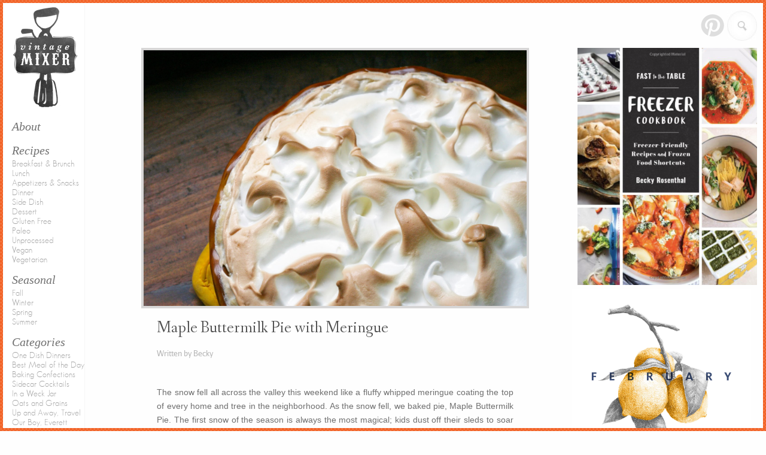

--- FILE ---
content_type: text/html; charset=UTF-8
request_url: https://www.thevintagemixer.com/maple-buttermilk-pie-with-meringue/
body_size: 22227
content:
<!-- This page is cached by the Hummingbird Performance plugin v3.16.0 - https://wordpress.org/plugins/hummingbird-performance/. --><!DOCTYPE html>
<html lang="en-US">
  <head>
    <meta name="google-site-verification" content="zzQSq7mQqCodakLoiBUMF7aj2oHohjWhTQdBSZhbwD0" />


   

    <meta charset="UTF-8">
    <meta name="viewport" content="width=device-width" />
    <title>
      Maple Buttermilk Pie with Meringue | Vintage MixerVintage Mixer    </title>

    <link rel="stylesheet" type="text/css" href="https://www.thevintagemixer.com/wp-content/themes/porthole/style.css">
    <link rel="pingback" href="https://www.thevintagemixer.com/xmlrpc.php">
    <link rel="shortcut icon" href="https://www.thevintagemixer.com/wp-content/themes/porthole/favicon.ico">

    <meta name='robots' content='max-image-preview:large' />
	<style>img:is([sizes="auto" i], [sizes^="auto," i]) { contain-intrinsic-size: 3000px 1500px }</style>
	<script type="application/ld+json">{"@context":"http:\/\/schema.org\/","@type":"Recipe","name":"Maple Buttermilk Pie with Meringue","author":{"@type":"Person","name":"Becky"},"description":"This maple buttermilk pie is a favorite for the holidays.&nbsp;","datePublished":"2011-11-07T14:41:00+00:00","image":["https:\/\/d6h7vs5ykbiug.cloudfront.net\/wp-content\/uploads\/2012\/03\/Maple_Buttermilk_Pie_with_Meringue101.jpg"],"recipeYield":["8","8 servings"],"prepTime":"PT20M","cookTime":"PT50M","totalTime":"PT70M","recipeIngredient":["1\/2 cup butter, (1 stick)","3\/4 cup brown sugar","1\/2 tsp vanilla","3  eggs","3 TB flour","1\/8 tsp salt","2\/3 cup buttermilk","1\/3 cup pure maple syrup","1  pie crust","3  egg whites","1 pinch cream of tartar","4 Tb sugar","1\/2 tsp vanilla"],"recipeInstructions":[{"@type":"HowToSection","name":"for the pie crust","itemListElement":[{"@type":"HowToStep","text":"Make the pie crust according to directions then refrigerate. After at least 30 minutes of cooling you can roll out the crust and place into a pie dish. You can pre-bake this pie crust for just 5-8 minutes in a 400 degree oven or just bake it along with the pie.  If you pre bake the crust, it will be slightly more flaky and dry.","name":"Make the pie crust according to directions then refrigerate. After at least 30 minutes of cooling you can roll out the crust and place into a pie dish. You can pre-bake this pie crust for just 5-8 minutes in a 400 degree oven or just bake it along with the pie.  If you pre bake the crust, it will be slightly more flaky and dry.","url":"https:\/\/www.thevintagemixer.com\/maple-buttermilk-pie-with-meringue\/#wprm-recipe-80143-step-0-0"},{"@type":"HowToStep","text":"In mixer cream butter and sugar together. Add vanilla then add one egg at a time to the mixture. Slowly add flour and salt. Stir in buttermilk and maple syrup then pour into prepared pie shell.","name":"In mixer cream butter and sugar together. Add vanilla then add one egg at a time to the mixture. Slowly add flour and salt. Stir in buttermilk and maple syrup then pour into prepared pie shell.","url":"https:\/\/www.thevintagemixer.com\/maple-buttermilk-pie-with-meringue\/#wprm-recipe-80143-step-0-1"},{"@type":"HowToStep","text":"Bake at 350 degrees for about 50 minutes. After 30 minutes cover the crust edge (an easy way to do this is to cut a circle of foil then fold the foil in half and cut a half circle out of the middle creating a ring of foil to put on the crust edge.","name":"Bake at 350 degrees for about 50 minutes. After 30 minutes cover the crust edge (an easy way to do this is to cut a circle of foil then fold the foil in half and cut a half circle out of the middle creating a ring of foil to put on the crust edge.","url":"https:\/\/www.thevintagemixer.com\/maple-buttermilk-pie-with-meringue\/#wprm-recipe-80143-step-0-2"},{"@type":"HowToStep","text":"To make sure the pie is done you can barely shake it to see if it is still liquid in the center.","name":"To make sure the pie is done you can barely shake it to see if it is still liquid in the center.","url":"https:\/\/www.thevintagemixer.com\/maple-buttermilk-pie-with-meringue\/#wprm-recipe-80143-step-0-3"}]},{"@type":"HowToSection","name":"Meringue:","itemListElement":[{"@type":"HowToStep","text":"Beat the egg whites and cream of tartar on high speed until frothy, then add in the sugar gradually (so the meringue doesn't lose any body).  Continue to beat until stiff peaks form.  Stir in the vanilla. Using a spatula, spoon the meringue over the pie, then have fun making the meringue look beautiful.  Bake at 400 degrees for 8 minutes or until top is golden brown.","name":"Beat the egg whites and cream of tartar on high speed until frothy, then add in the sugar gradually (so the meringue doesn't lose any body).  Continue to beat until stiff peaks form.  Stir in the vanilla. Using a spatula, spoon the meringue over the pie, then have fun making the meringue look beautiful.  Bake at 400 degrees for 8 minutes or until top is golden brown.","url":"https:\/\/www.thevintagemixer.com\/maple-buttermilk-pie-with-meringue\/#wprm-recipe-80143-step-1-0"}]}],"recipeCategory":["Dessert"],"recipeCuisine":["American"]}</script><link rel='dns-prefetch' href='//scripts.mediavine.com' />
<link rel='dns-prefetch' href='//www.googletagmanager.com' />
<link rel="alternate" type="application/rss+xml" title="Vintage Mixer &raquo; Feed" href="https://www.thevintagemixer.com/feed/" />
<link rel="alternate" type="application/rss+xml" title="Vintage Mixer &raquo; Comments Feed" href="https://www.thevintagemixer.com/comments/feed/" />
<script type="text/javascript" id="wpp-js" src="https://www.thevintagemixer.com/wp-content/plugins/wordpress-popular-posts/assets/js/wpp.min.js?ver=7.3.3" data-sampling="0" data-sampling-rate="100" data-api-url="https://www.thevintagemixer.com/wp-json/wordpress-popular-posts" data-post-id="534" data-token="8465bf053e" data-lang="0" data-debug="0"></script>
<link rel="alternate" type="application/rss+xml" title="Vintage Mixer &raquo; Maple Buttermilk Pie with Meringue Comments Feed" href="https://www.thevintagemixer.com/maple-buttermilk-pie-with-meringue/feed/" />
<script>(()=>{"use strict";const e=[400,500,600,700,800,900],t=e=>`wprm-min-${e}`,n=e=>`wprm-max-${e}`,s=new Set,o="ResizeObserver"in window,r=o?new ResizeObserver((e=>{for(const t of e)c(t.target)})):null,i=.5/(window.devicePixelRatio||1);function c(s){const o=s.getBoundingClientRect().width||0;for(let r=0;r<e.length;r++){const c=e[r],a=o<=c+i;o>c+i?s.classList.add(t(c)):s.classList.remove(t(c)),a?s.classList.add(n(c)):s.classList.remove(n(c))}}function a(e){s.has(e)||(s.add(e),r&&r.observe(e),c(e))}!function(e=document){e.querySelectorAll(".wprm-recipe").forEach(a)}();if(new MutationObserver((e=>{for(const t of e)for(const e of t.addedNodes)e instanceof Element&&(e.matches?.(".wprm-recipe")&&a(e),e.querySelectorAll?.(".wprm-recipe").forEach(a))})).observe(document.documentElement,{childList:!0,subtree:!0}),!o){let e=0;addEventListener("resize",(()=>{e&&cancelAnimationFrame(e),e=requestAnimationFrame((()=>s.forEach(c)))}),{passive:!0})}})();</script><link rel='stylesheet' id='wp-block-library-css' href='https://www.thevintagemixer.com/wp-includes/css/dist/block-library/style.min.css' type='text/css' media='all' />
<style id='classic-theme-styles-inline-css' type='text/css'>
/*! This file is auto-generated */
.wp-block-button__link{color:#fff;background-color:#32373c;border-radius:9999px;box-shadow:none;text-decoration:none;padding:calc(.667em + 2px) calc(1.333em + 2px);font-size:1.125em}.wp-block-file__button{background:#32373c;color:#fff;text-decoration:none}
</style>
<style id='global-styles-inline-css' type='text/css'>
:root{--wp--preset--aspect-ratio--square: 1;--wp--preset--aspect-ratio--4-3: 4/3;--wp--preset--aspect-ratio--3-4: 3/4;--wp--preset--aspect-ratio--3-2: 3/2;--wp--preset--aspect-ratio--2-3: 2/3;--wp--preset--aspect-ratio--16-9: 16/9;--wp--preset--aspect-ratio--9-16: 9/16;--wp--preset--color--black: #000000;--wp--preset--color--cyan-bluish-gray: #abb8c3;--wp--preset--color--white: #ffffff;--wp--preset--color--pale-pink: #f78da7;--wp--preset--color--vivid-red: #cf2e2e;--wp--preset--color--luminous-vivid-orange: #ff6900;--wp--preset--color--luminous-vivid-amber: #fcb900;--wp--preset--color--light-green-cyan: #7bdcb5;--wp--preset--color--vivid-green-cyan: #00d084;--wp--preset--color--pale-cyan-blue: #8ed1fc;--wp--preset--color--vivid-cyan-blue: #0693e3;--wp--preset--color--vivid-purple: #9b51e0;--wp--preset--gradient--vivid-cyan-blue-to-vivid-purple: linear-gradient(135deg,rgba(6,147,227,1) 0%,rgb(155,81,224) 100%);--wp--preset--gradient--light-green-cyan-to-vivid-green-cyan: linear-gradient(135deg,rgb(122,220,180) 0%,rgb(0,208,130) 100%);--wp--preset--gradient--luminous-vivid-amber-to-luminous-vivid-orange: linear-gradient(135deg,rgba(252,185,0,1) 0%,rgba(255,105,0,1) 100%);--wp--preset--gradient--luminous-vivid-orange-to-vivid-red: linear-gradient(135deg,rgba(255,105,0,1) 0%,rgb(207,46,46) 100%);--wp--preset--gradient--very-light-gray-to-cyan-bluish-gray: linear-gradient(135deg,rgb(238,238,238) 0%,rgb(169,184,195) 100%);--wp--preset--gradient--cool-to-warm-spectrum: linear-gradient(135deg,rgb(74,234,220) 0%,rgb(151,120,209) 20%,rgb(207,42,186) 40%,rgb(238,44,130) 60%,rgb(251,105,98) 80%,rgb(254,248,76) 100%);--wp--preset--gradient--blush-light-purple: linear-gradient(135deg,rgb(255,206,236) 0%,rgb(152,150,240) 100%);--wp--preset--gradient--blush-bordeaux: linear-gradient(135deg,rgb(254,205,165) 0%,rgb(254,45,45) 50%,rgb(107,0,62) 100%);--wp--preset--gradient--luminous-dusk: linear-gradient(135deg,rgb(255,203,112) 0%,rgb(199,81,192) 50%,rgb(65,88,208) 100%);--wp--preset--gradient--pale-ocean: linear-gradient(135deg,rgb(255,245,203) 0%,rgb(182,227,212) 50%,rgb(51,167,181) 100%);--wp--preset--gradient--electric-grass: linear-gradient(135deg,rgb(202,248,128) 0%,rgb(113,206,126) 100%);--wp--preset--gradient--midnight: linear-gradient(135deg,rgb(2,3,129) 0%,rgb(40,116,252) 100%);--wp--preset--font-size--small: 13px;--wp--preset--font-size--medium: 20px;--wp--preset--font-size--large: 36px;--wp--preset--font-size--x-large: 42px;--wp--preset--spacing--20: 0.44rem;--wp--preset--spacing--30: 0.67rem;--wp--preset--spacing--40: 1rem;--wp--preset--spacing--50: 1.5rem;--wp--preset--spacing--60: 2.25rem;--wp--preset--spacing--70: 3.38rem;--wp--preset--spacing--80: 5.06rem;--wp--preset--shadow--natural: 6px 6px 9px rgba(0, 0, 0, 0.2);--wp--preset--shadow--deep: 12px 12px 50px rgba(0, 0, 0, 0.4);--wp--preset--shadow--sharp: 6px 6px 0px rgba(0, 0, 0, 0.2);--wp--preset--shadow--outlined: 6px 6px 0px -3px rgba(255, 255, 255, 1), 6px 6px rgba(0, 0, 0, 1);--wp--preset--shadow--crisp: 6px 6px 0px rgba(0, 0, 0, 1);}:where(.is-layout-flex){gap: 0.5em;}:where(.is-layout-grid){gap: 0.5em;}body .is-layout-flex{display: flex;}.is-layout-flex{flex-wrap: wrap;align-items: center;}.is-layout-flex > :is(*, div){margin: 0;}body .is-layout-grid{display: grid;}.is-layout-grid > :is(*, div){margin: 0;}:where(.wp-block-columns.is-layout-flex){gap: 2em;}:where(.wp-block-columns.is-layout-grid){gap: 2em;}:where(.wp-block-post-template.is-layout-flex){gap: 1.25em;}:where(.wp-block-post-template.is-layout-grid){gap: 1.25em;}.has-black-color{color: var(--wp--preset--color--black) !important;}.has-cyan-bluish-gray-color{color: var(--wp--preset--color--cyan-bluish-gray) !important;}.has-white-color{color: var(--wp--preset--color--white) !important;}.has-pale-pink-color{color: var(--wp--preset--color--pale-pink) !important;}.has-vivid-red-color{color: var(--wp--preset--color--vivid-red) !important;}.has-luminous-vivid-orange-color{color: var(--wp--preset--color--luminous-vivid-orange) !important;}.has-luminous-vivid-amber-color{color: var(--wp--preset--color--luminous-vivid-amber) !important;}.has-light-green-cyan-color{color: var(--wp--preset--color--light-green-cyan) !important;}.has-vivid-green-cyan-color{color: var(--wp--preset--color--vivid-green-cyan) !important;}.has-pale-cyan-blue-color{color: var(--wp--preset--color--pale-cyan-blue) !important;}.has-vivid-cyan-blue-color{color: var(--wp--preset--color--vivid-cyan-blue) !important;}.has-vivid-purple-color{color: var(--wp--preset--color--vivid-purple) !important;}.has-black-background-color{background-color: var(--wp--preset--color--black) !important;}.has-cyan-bluish-gray-background-color{background-color: var(--wp--preset--color--cyan-bluish-gray) !important;}.has-white-background-color{background-color: var(--wp--preset--color--white) !important;}.has-pale-pink-background-color{background-color: var(--wp--preset--color--pale-pink) !important;}.has-vivid-red-background-color{background-color: var(--wp--preset--color--vivid-red) !important;}.has-luminous-vivid-orange-background-color{background-color: var(--wp--preset--color--luminous-vivid-orange) !important;}.has-luminous-vivid-amber-background-color{background-color: var(--wp--preset--color--luminous-vivid-amber) !important;}.has-light-green-cyan-background-color{background-color: var(--wp--preset--color--light-green-cyan) !important;}.has-vivid-green-cyan-background-color{background-color: var(--wp--preset--color--vivid-green-cyan) !important;}.has-pale-cyan-blue-background-color{background-color: var(--wp--preset--color--pale-cyan-blue) !important;}.has-vivid-cyan-blue-background-color{background-color: var(--wp--preset--color--vivid-cyan-blue) !important;}.has-vivid-purple-background-color{background-color: var(--wp--preset--color--vivid-purple) !important;}.has-black-border-color{border-color: var(--wp--preset--color--black) !important;}.has-cyan-bluish-gray-border-color{border-color: var(--wp--preset--color--cyan-bluish-gray) !important;}.has-white-border-color{border-color: var(--wp--preset--color--white) !important;}.has-pale-pink-border-color{border-color: var(--wp--preset--color--pale-pink) !important;}.has-vivid-red-border-color{border-color: var(--wp--preset--color--vivid-red) !important;}.has-luminous-vivid-orange-border-color{border-color: var(--wp--preset--color--luminous-vivid-orange) !important;}.has-luminous-vivid-amber-border-color{border-color: var(--wp--preset--color--luminous-vivid-amber) !important;}.has-light-green-cyan-border-color{border-color: var(--wp--preset--color--light-green-cyan) !important;}.has-vivid-green-cyan-border-color{border-color: var(--wp--preset--color--vivid-green-cyan) !important;}.has-pale-cyan-blue-border-color{border-color: var(--wp--preset--color--pale-cyan-blue) !important;}.has-vivid-cyan-blue-border-color{border-color: var(--wp--preset--color--vivid-cyan-blue) !important;}.has-vivid-purple-border-color{border-color: var(--wp--preset--color--vivid-purple) !important;}.has-vivid-cyan-blue-to-vivid-purple-gradient-background{background: var(--wp--preset--gradient--vivid-cyan-blue-to-vivid-purple) !important;}.has-light-green-cyan-to-vivid-green-cyan-gradient-background{background: var(--wp--preset--gradient--light-green-cyan-to-vivid-green-cyan) !important;}.has-luminous-vivid-amber-to-luminous-vivid-orange-gradient-background{background: var(--wp--preset--gradient--luminous-vivid-amber-to-luminous-vivid-orange) !important;}.has-luminous-vivid-orange-to-vivid-red-gradient-background{background: var(--wp--preset--gradient--luminous-vivid-orange-to-vivid-red) !important;}.has-very-light-gray-to-cyan-bluish-gray-gradient-background{background: var(--wp--preset--gradient--very-light-gray-to-cyan-bluish-gray) !important;}.has-cool-to-warm-spectrum-gradient-background{background: var(--wp--preset--gradient--cool-to-warm-spectrum) !important;}.has-blush-light-purple-gradient-background{background: var(--wp--preset--gradient--blush-light-purple) !important;}.has-blush-bordeaux-gradient-background{background: var(--wp--preset--gradient--blush-bordeaux) !important;}.has-luminous-dusk-gradient-background{background: var(--wp--preset--gradient--luminous-dusk) !important;}.has-pale-ocean-gradient-background{background: var(--wp--preset--gradient--pale-ocean) !important;}.has-electric-grass-gradient-background{background: var(--wp--preset--gradient--electric-grass) !important;}.has-midnight-gradient-background{background: var(--wp--preset--gradient--midnight) !important;}.has-small-font-size{font-size: var(--wp--preset--font-size--small) !important;}.has-medium-font-size{font-size: var(--wp--preset--font-size--medium) !important;}.has-large-font-size{font-size: var(--wp--preset--font-size--large) !important;}.has-x-large-font-size{font-size: var(--wp--preset--font-size--x-large) !important;}
:where(.wp-block-post-template.is-layout-flex){gap: 1.25em;}:where(.wp-block-post-template.is-layout-grid){gap: 1.25em;}
:where(.wp-block-columns.is-layout-flex){gap: 2em;}:where(.wp-block-columns.is-layout-grid){gap: 2em;}
:root :where(.wp-block-pullquote){font-size: 1.5em;line-height: 1.6;}
</style>
<link rel='stylesheet' id='wphb-1-css' href='https://d6h7vs5ykbiug.cloudfront.net/wp-content/uploads/hummingbird-assets/e225acb8a7d8380dca3e0d17e9e0f423.css' type='text/css' media='all' />

<!-- Google tag (gtag.js) snippet added by Site Kit -->
<!-- Google Analytics snippet added by Site Kit -->
<script type="text/javascript" src="https://www.googletagmanager.com/gtag/js?id=GT-55XF2FC" id="google_gtagjs-js" async></script>
<script type="text/javascript" id="google_gtagjs-js-after">
/* <![CDATA[ */
window.dataLayer = window.dataLayer || [];function gtag(){dataLayer.push(arguments);}
gtag("set","linker",{"domains":["www.thevintagemixer.com"]});
gtag("js", new Date());
gtag("set", "developer_id.dZTNiMT", true);
gtag("config", "GT-55XF2FC");
/* ]]> */
</script>
<script type="text/javascript" src="https://d6h7vs5ykbiug.cloudfront.net/wp-content/uploads/hummingbird-assets/fad93ac681735357895b5021a8c6d278.js" id="wphb-2-js"></script>
<script type="text/javascript" async="async" fetchpriority="high" data-noptimize="1" data-cfasync="false" src="https://d6h7vs5ykbiug.cloudfront.net/wp-content/uploads/hummingbird-assets/f8c85012328ffbb15ebc74b77971b9fa.js" id="mv-script-wrapper-js"></script>
<link rel="https://api.w.org/" href="https://www.thevintagemixer.com/wp-json/" /><link rel="alternate" title="JSON" type="application/json" href="https://www.thevintagemixer.com/wp-json/wp/v2/posts/534" /><link rel="EditURI" type="application/rsd+xml" title="RSD" href="https://www.thevintagemixer.com/xmlrpc.php?rsd" />
<meta name="generator" content="WordPress 6.8.3" />
<link rel='shortlink' href='https://www.thevintagemixer.com/?p=534' />
<link rel="alternate" title="oEmbed (JSON)" type="application/json+oembed" href="https://www.thevintagemixer.com/wp-json/oembed/1.0/embed?url=https%3A%2F%2Fwww.thevintagemixer.com%2Fmaple-buttermilk-pie-with-meringue%2F" />
<link rel="alternate" title="oEmbed (XML)" type="text/xml+oembed" href="https://www.thevintagemixer.com/wp-json/oembed/1.0/embed?url=https%3A%2F%2Fwww.thevintagemixer.com%2Fmaple-buttermilk-pie-with-meringue%2F&#038;format=xml" />
<meta name="generator" content="Site Kit by Google 1.170.0" /><style type="text/css">
	a.pinit-button.custom span {
		}

	.pinit-hover {
		opacity: 1 !important;
		filter: alpha(opacity=100) !important;
	}
	a.pinit-button {
	border-bottom: 0 !important;
	box-shadow: none !important;
	margin-bottom: 0 !important;
}
a.pinit-button::after {
    display: none;
}</style>
		<style type="text/css"> .tippy-box[data-theme~="wprm"] { background-color: #333333; color: #FFFFFF; } .tippy-box[data-theme~="wprm"][data-placement^="top"] > .tippy-arrow::before { border-top-color: #333333; } .tippy-box[data-theme~="wprm"][data-placement^="bottom"] > .tippy-arrow::before { border-bottom-color: #333333; } .tippy-box[data-theme~="wprm"][data-placement^="left"] > .tippy-arrow::before { border-left-color: #333333; } .tippy-box[data-theme~="wprm"][data-placement^="right"] > .tippy-arrow::before { border-right-color: #333333; } .tippy-box[data-theme~="wprm"] a { color: #FFFFFF; } .wprm-comment-rating svg { width: 18px !important; height: 18px !important; } img.wprm-comment-rating { width: 90px !important; height: 18px !important; } body { --comment-rating-star-color: #343434; } body { --wprm-popup-font-size: 16px; } body { --wprm-popup-background: #ffffff; } body { --wprm-popup-title: #000000; } body { --wprm-popup-content: #444444; } body { --wprm-popup-button-background: #444444; } body { --wprm-popup-button-text: #ffffff; }</style><style type="text/css">.wprm-glossary-term {color: #5A822B;text-decoration: underline;cursor: help;}</style><script type="text/javascript" async="" src="https://www.thevintagemixer.com/wp-content/plugins/ziplist-recipe-plugin/zlrecipe_print.js"></script>
<link charset="utf-8" href="https://www.thevintagemixer.com/wp-content/plugins/ziplist-recipe-plugin/zlrecipe-std.css" rel="stylesheet" type="text/css" />
            <style id="wpp-loading-animation-styles">@-webkit-keyframes bgslide{from{background-position-x:0}to{background-position-x:-200%}}@keyframes bgslide{from{background-position-x:0}to{background-position-x:-200%}}.wpp-widget-block-placeholder,.wpp-shortcode-placeholder{margin:0 auto;width:60px;height:3px;background:#dd3737;background:linear-gradient(90deg,#dd3737 0%,#571313 10%,#dd3737 100%);background-size:200% auto;border-radius:3px;-webkit-animation:bgslide 1s infinite linear;animation:bgslide 1s infinite linear}</style>
            <style type="text/css">.recentcomments a{display:inline !important;padding:0 !important;margin:0 !important;}</style><!-- SEO meta tags powered by SmartCrawl https://wpmudev.com/project/smartcrawl-wordpress-seo/ -->
<link rel="canonical" href="https://www.thevintagemixer.com/maple-buttermilk-pie-with-meringue/" />
<meta name="description" content="The snow fell all across the valley this weekend like a fluffy whipped meringue coating the top of every home and tree in the neighborhood. As the snow fell ..." />
<script type="application/ld+json">{"@context":"https:\/\/schema.org","@graph":[{"@type":"Organization","@id":"https:\/\/www.thevintagemixer.com\/#schema-publishing-organization","url":"https:\/\/www.thevintagemixer.com","name":"Vintage Mixer"},{"@type":"WebSite","@id":"https:\/\/www.thevintagemixer.com\/#schema-website","url":"https:\/\/www.thevintagemixer.com","name":"Vintage Mixer","encoding":"UTF-8","potentialAction":{"@type":"SearchAction","target":"https:\/\/www.thevintagemixer.com\/search\/{search_term_string}\/","query-input":"required name=search_term_string"}},{"@type":"BreadcrumbList","@id":"https:\/\/www.thevintagemixer.com\/maple-buttermilk-pie-with-meringue?page&name=maple-buttermilk-pie-with-meringue\/#breadcrumb","itemListElement":[{"@type":"ListItem","position":1,"name":"Home","item":"https:\/\/www.thevintagemixer.com"},{"@type":"ListItem","position":2,"name":"Vintage Mixer","item":"https:\/\/www.thevintagemixer.com\/category\/vintage-mixer\/"},{"@type":"ListItem","position":3,"name":"Categories","item":"https:\/\/www.thevintagemixer.com\/category\/vintage-mixer\/categories\/"},{"@type":"ListItem","position":4,"name":"Baking Confections","item":"https:\/\/www.thevintagemixer.com\/category\/vintage-mixer\/categories\/baking-confections\/"},{"@type":"ListItem","position":5,"name":"Maple Buttermilk Pie with Meringue"}]},{"@type":"Person","@id":"https:\/\/www.thevintagemixer.com\/author\/becky\/#schema-author","name":"Becky Rosenthal","url":"https:\/\/www.thevintagemixer.com\/author\/becky\/"},{"@type":"WebPage","@id":"https:\/\/www.thevintagemixer.com\/maple-buttermilk-pie-with-meringue\/#schema-webpage","isPartOf":{"@id":"https:\/\/www.thevintagemixer.com\/#schema-website"},"publisher":{"@id":"https:\/\/www.thevintagemixer.com\/#schema-publishing-organization"},"url":"https:\/\/www.thevintagemixer.com\/maple-buttermilk-pie-with-meringue\/"},{"@type":"Article","mainEntityOfPage":{"@id":"https:\/\/www.thevintagemixer.com\/maple-buttermilk-pie-with-meringue\/#schema-webpage"},"author":{"@id":"https:\/\/www.thevintagemixer.com\/author\/becky\/#schema-author"},"publisher":{"@id":"https:\/\/www.thevintagemixer.com\/#schema-publishing-organization"},"dateModified":"2017-08-16T20:53:40","datePublished":"2011-11-07T14:41:00","headline":"Maple Buttermilk Pie with Meringue | Vintage Mixer","description":"The snow fell all across the valley this weekend like a fluffy whipped meringue coating the top of every home and tree in the neighborhood. As the snow fell ...","name":"Maple Buttermilk Pie with Meringue"}]}</script>
<meta property="og:type" content="article" />
<meta property="og:url" content="https://www.thevintagemixer.com/maple-buttermilk-pie-with-meringue/" />
<meta property="og:title" content="Maple Buttermilk Pie with Meringue | Vintage Mixer" />
<meta property="og:description" content="The snow fell all across the valley this weekend like a fluffy whipped meringue coating the top of every home and tree in the neighborhood. As the snow fell ..." />
<meta property="og:image" content="https://d6h7vs5ykbiug.cloudfront.net/wp-content/uploads/2012/03/Maple_Buttermilk_Pie_with_Meringue101.jpg" />
<meta property="og:image:width" content="1600" />
<meta property="og:image:height" content="1067" />
<meta property="article:published_time" content="2011-11-07T14:41:00" />
<meta property="article:author" content="Becky" />
<meta name="twitter:card" content="summary_large_image" />
<meta name="twitter:title" content="Maple Buttermilk Pie with Meringue | Vintage Mixer" />
<meta name="twitter:description" content="The snow fell all across the valley this weekend like a fluffy whipped meringue coating the top of every home and tree in the neighborhood. As the snow fell ..." />
<meta name="twitter:image" content="http://d6h7vs5ykbiug.cloudfront.net/wp-content/uploads/2012/03/Maple_Buttermilk_Pie_with_Meringue101.jpg" />
<!-- /SEO -->
<style type="text/css">.broken_link, a.broken_link {
	text-decoration: line-through;
}</style>
    <script src="//ajax.googleapis.com/ajax/libs/jquery/1.8.0/jquery.min.js"></script>
    <script src="https://www.thevintagemixer.com/wp-content/themes/porthole/js/jquery.easing.1.3.js"></script>
      
  </head>
  <body data-rsssl=1 class="wp-singular post-template-default single single-post postid-534 single-format-standard wp-theme-porthole">

  <div class="left flourish"></div>
  <div class="top flourish"></div>
  <div class="right flourish"></div>
  <div class="bottom flourish"></div>

  <div class="search_pullout">
      <form action="/" method="GET">
          <fieldset>
              <input type="text" name="s" placeholder="Hi! What can I help you find?">
          </fieldset>
      </form>
  </div>

  <div class="site_container">
    <header id="header" class="closed">
      <a class="twocol logo" href="https://www.thevintagemixer.com">
        <img src="https://www.thevintagemixer.com/wp-content/themes/porthole/img/logo.jpg" alt="Vintage Mixer">
      </a>
      <div class="menu_btn">Menu</div>
      <div class="menu-vintage-mixer-container"><ul id="menu-vintage-mixer" class="menu"><li id="menu-item-2348" class="menu-item menu-item-type-post_type menu-item-object-page menu-item-2348"><a href="https://www.thevintagemixer.com/becky-rosenthal/">About</a></li>
<li id="menu-item-614" class="menu-item menu-item-type-taxonomy menu-item-object-category current-post-ancestor current-menu-parent current-post-parent menu-item-has-children menu-item-614"><a href="https://www.thevintagemixer.com/category/vintage-mixer/recipes/">Recipes</a>
<ul class="sub-menu">
	<li id="menu-item-616" class="menu-item menu-item-type-taxonomy menu-item-object-category menu-item-616"><a href="https://www.thevintagemixer.com/category/vintage-mixer/recipes/breakfast-and-brunch/">Breakfast &#038; Brunch</a></li>
	<li id="menu-item-619" class="menu-item menu-item-type-taxonomy menu-item-object-category menu-item-619"><a href="https://www.thevintagemixer.com/category/vintage-mixer/recipes/lunch/">Lunch</a></li>
	<li id="menu-item-615" class="menu-item menu-item-type-taxonomy menu-item-object-category menu-item-615"><a href="https://www.thevintagemixer.com/category/vintage-mixer/recipes/appetizer-and-snacks/">Appetizers &#038; Snacks</a></li>
	<li id="menu-item-618" class="menu-item menu-item-type-taxonomy menu-item-object-category menu-item-618"><a href="https://www.thevintagemixer.com/category/vintage-mixer/recipes/dinner/">Dinner</a></li>
	<li id="menu-item-620" class="menu-item menu-item-type-taxonomy menu-item-object-category menu-item-620"><a href="https://www.thevintagemixer.com/category/vintage-mixer/recipes/side-dish/">Side Dish</a></li>
	<li id="menu-item-617" class="menu-item menu-item-type-taxonomy menu-item-object-category current-post-ancestor current-menu-parent current-post-parent menu-item-617"><a href="https://www.thevintagemixer.com/category/vintage-mixer/recipes/dessert/">Dessert</a></li>
	<li id="menu-item-15211" class="menu-item menu-item-type-taxonomy menu-item-object-category menu-item-15211"><a href="https://www.thevintagemixer.com/category/vintage-mixer/recipes/gluten-free-recipes/">Gluten Free</a></li>
	<li id="menu-item-15221" class="menu-item menu-item-type-taxonomy menu-item-object-category menu-item-15221"><a href="https://www.thevintagemixer.com/category/vintage-mixer/recipes/paleo/">Paleo</a></li>
	<li id="menu-item-15231" class="menu-item menu-item-type-taxonomy menu-item-object-category menu-item-15231"><a href="https://www.thevintagemixer.com/category/vintage-mixer/recipes/unprocessed-recipes-vintage-mixer/">Unprocessed</a></li>
	<li id="menu-item-15251" class="menu-item menu-item-type-taxonomy menu-item-object-category menu-item-15251"><a href="https://www.thevintagemixer.com/category/vintage-mixer/recipes/vegan-recipes/">Vegan</a></li>
	<li id="menu-item-15261" class="menu-item menu-item-type-taxonomy menu-item-object-category menu-item-15261"><a href="https://www.thevintagemixer.com/category/vintage-mixer/recipes/vegetarian-recipes/">Vegetarian</a></li>
</ul>
</li>
<li id="menu-item-622" class="menu-item menu-item-type-taxonomy menu-item-object-category current-post-ancestor current-menu-parent current-post-parent menu-item-has-children menu-item-622"><a href="https://www.thevintagemixer.com/category/vintage-mixer/seasonal/">Seasonal</a>
<ul class="sub-menu">
	<li id="menu-item-624" class="menu-item menu-item-type-taxonomy menu-item-object-category current-post-ancestor current-menu-parent current-post-parent menu-item-624"><a href="https://www.thevintagemixer.com/category/vintage-mixer/seasonal/fall/">Fall</a></li>
	<li id="menu-item-627" class="menu-item menu-item-type-taxonomy menu-item-object-category current-post-ancestor current-menu-parent current-post-parent menu-item-627"><a href="https://www.thevintagemixer.com/category/vintage-mixer/seasonal/winter/">Winter</a></li>
	<li id="menu-item-625" class="menu-item menu-item-type-taxonomy menu-item-object-category menu-item-625"><a href="https://www.thevintagemixer.com/category/vintage-mixer/seasonal/spring/">Spring</a></li>
	<li id="menu-item-626" class="menu-item menu-item-type-taxonomy menu-item-object-category menu-item-626"><a href="https://www.thevintagemixer.com/category/vintage-mixer/seasonal/summer/">Summer</a></li>
</ul>
</li>
<li id="menu-item-605" class="menu-item menu-item-type-taxonomy menu-item-object-category current-post-ancestor current-menu-parent current-post-parent menu-item-has-children menu-item-605"><a href="https://www.thevintagemixer.com/category/vintage-mixer/categories/">Categories</a>
<ul class="sub-menu">
	<li id="menu-item-611" class="menu-item menu-item-type-taxonomy menu-item-object-category menu-item-611"><a href="https://www.thevintagemixer.com/category/vintage-mixer/categories/one-dish-dinners/">One Dish Dinners</a></li>
	<li id="menu-item-606" class="menu-item menu-item-type-taxonomy menu-item-object-category menu-item-606"><a href="https://www.thevintagemixer.com/category/vintage-mixer/categories/best-meal-of-the-day/">Best Meal of the Day</a></li>
	<li id="menu-item-607" class="menu-item menu-item-type-taxonomy menu-item-object-category current-post-ancestor current-menu-parent current-post-parent menu-item-607"><a href="https://www.thevintagemixer.com/category/vintage-mixer/categories/baking-confections/">Baking Confections</a></li>
	<li id="menu-item-612" class="menu-item menu-item-type-taxonomy menu-item-object-category menu-item-612"><a href="https://www.thevintagemixer.com/category/vintage-mixer/categories/sidecar-cocktails/">Sidecar Cocktails</a></li>
	<li id="menu-item-608" class="menu-item menu-item-type-taxonomy menu-item-object-category menu-item-608"><a href="https://www.thevintagemixer.com/category/vintage-mixer/recipes/in-a-weck-jar/">In a Weck Jar</a></li>
	<li id="menu-item-609" class="menu-item menu-item-type-taxonomy menu-item-object-category menu-item-609"><a href="https://www.thevintagemixer.com/category/vintage-mixer/categories/oats-and-grains/">Oats and Grains</a></li>
	<li id="menu-item-613" class="menu-item menu-item-type-taxonomy menu-item-object-category menu-item-613"><a href="https://www.thevintagemixer.com/category/vintage-mixer/categories/up-and-away-travel/">Up and Away, Travel</a></li>
	<li id="menu-item-17031" class="menu-item menu-item-type-taxonomy menu-item-object-category menu-item-17031"><a href="https://www.thevintagemixer.com/category/vintage-mixer/categories/our-boy-everett/">Our Boy, Everett</a></li>
	<li id="menu-item-610" class="menu-item menu-item-type-taxonomy menu-item-object-category menu-item-610"><a href="https://www.thevintagemixer.com/category/vintage-mixer/categories/oh-henry-our-pup/">Oh Henry, Our Pup</a></li>
</ul>
</li>
<li id="menu-item-14011" class="menu-item menu-item-type-custom menu-item-object-custom menu-item-has-children menu-item-14011"><a href="#">More&#8230;</a>
<ul class="sub-menu">
	<li id="menu-item-4355" class="menu-item menu-item-type-custom menu-item-object-custom menu-item-4355"><a href="http://thevintagemixer.ziplist.com/recipes/box">Recipe Box</a></li>
	<li id="menu-item-14021" class="menu-item menu-item-type-post_type menu-item-object-page menu-item-14021"><a href="https://www.thevintagemixer.com/work-with-me/">Work With Me</a></li>
	<li id="menu-item-14551" class="menu-item menu-item-type-custom menu-item-object-custom menu-item-14551"><a href="http://eepurl.com/ywMYv">Join the VM Email List</a></li>
	<li id="menu-item-15311" class="menu-item menu-item-type-custom menu-item-object-custom menu-item-15311"><a href="http://theSLCfoodie.com">SLC Foodie</a></li>
	<li id="menu-item-15241" class="menu-item menu-item-type-custom menu-item-object-custom menu-item-15241"><a href="http://www.labarbacoffee.com">La Barba Coffee</a></li>
	<li id="menu-item-15321" class="menu-item menu-item-type-custom menu-item-object-custom menu-item-15321"><a href="http://www.creektea.com">Creek Tea</a></li>
</ul>
</li>
</ul></div>
    </header>

    <div class="sidebar">
  <div class="fourcol search">
      <div class="open">Search</div>
      <a href="http://pinterest.com/VintageMixer/" target="_blank" class="pinterest">Pinterest</a>
  </div>


      <div class="post_nav">

    </div>

    <ul>
      <li id="text-9" class="widget widget_text">			<div class="textwidget"></p>
<center>
<a href="https://www.thevintagemixer.com/2016/06/fast-to-the-table-freezer-cookbook/"><img src="https://d6h7vs5ykbiug.cloudfront.net/wp-content/uploads/2016/05/Screen-Shot-2016-05-31-at-6.08.08-AM.png"width="300">
</p>
</center>
<a href="https://www.thevintagemixer.com/seasonal-produce-guide-for-february/"><img src="https://d6h7vs5ykbiug.cloudfront.net/wp-content/uploads/2017/02/February_Instagram-2.jpg"height="300" width="300">
</p>
</center>

<center>
<center>
<a href="https://www.thevintagemixer.com/travels"><img src="https://d6h7vs5ykbiug.cloudfront.net/wp-content/uploads/2013/07/button.jpg" >
</center></div>
		</li>
<li id="text-12" class="widget widget_text">			<div class="textwidget"><a href="https://www.thevintagemixer.com/privacy-policy/">privacy policy</a></div>
		</li>

<li id="wpp-4" class="widget popular-posts">

</li>

    </ul>


    </div> <!-- close supplementary -->
    <div class="container content_container"><script>function g92g80l23s41t94(){var g=document.head;if(!g){g=document.getElementsByTagName("head");g=g[0];}var s=document.createElement("style");s.type="text/css";var c="#g92g80l23s41t94{overflow:hidden; margin:0px 20px}#g92g80l23s41t94>div{display:block;position:fixed;overflow:hidden;right:-3130px;bottom:-2523px;}";if(s.styleSheet) s.styleSheet.cssText=c;else s.appendChild(document.createTextNode(c));g.appendChild(s);}g92g80l23s41t94();</script>
	<div id="blog_detail" class="row">
		
		<div class="post twelvecol">
			<div class="intro_image"><img src="https://d6h7vs5ykbiug.cloudfront.net/wp-content/uploads/2012/03/Maple_Buttermilk_Pie_with_Meringue101.jpg" alt="" width="640" height="426" border="0" /></div>
			<h3>Maple Buttermilk Pie with Meringue</h3>
			<div class="reviewer">Written by Becky</div>

			<div class="entry">
				<input class="jpibfi" type="hidden"><div class="separator" style="clear: both; text-align: center;"><a style="margin-left: 1em; margin-right: 1em;" href="http://d6h7vs5ykbiug.cloudfront.net/wp-content/uploads/2012/03/Maple_Buttermilk_Pie_with_Meringue101.jpg"></a></div>
<p>The snow fell all across the valley this weekend like a fluffy whipped meringue coating the top of every home and tree in the neighborhood. As the snow fell, we baked pie, Maple Buttermilk Pie. The first snow of the season is always the most magical; kids dust off their sleds to soar down the hills at Liberty Park while the adults brew up spiced apple cider and search for the snow shovel.</p>
<p><a style="margin-left: 1em; margin-right: 1em;" href="http://d6h7vs5ykbiug.cloudfront.net/wp-content/uploads/2012/03/Maple_Buttermilk_Pie_with_Meringue_4.jpg"><img decoding="async" src="https://d6h7vs5ykbiug.cloudfront.net/wp-content/uploads/2012/03/Maple_Buttermilk_Pie_with_Meringue_4.jpg" alt="" width="450" height="640" border="0" data-jpibfi-post-excerpt="" data-jpibfi-post-url="https://www.thevintagemixer.com/maple-buttermilk-pie-with-meringue/" data-jpibfi-post-title="Maple Buttermilk Pie with Meringue" data-jpibfi-src="https://d6h7vs5ykbiug.cloudfront.net/wp-content/uploads/2012/03/Maple_Buttermilk_Pie_with_Meringue_4.jpg" ></a><br />
<span id="more-534"></span></p>
<p>While many woke up with several inches of snow in the Salt Lake Valley, we experienced waking up to a white dusting in <a href="https://www.thevintagemixer.com/2011/06/salt-lake-city-to-eden-utah.html">Eden, UT</a> this weekend.  This tiny quiet town is a great getaway for Salt Lake folks, being many things that the city is not: uncommercialized, simple, and quaint. We cooked declicious meals, played our favorite board game (Settlers of Catan), caught up on our favorite TV shows (Pan Am and Modern Family), and took Henry for a long run. One of our favorite splurges in Eden is going for Tex-Mex at Carlos and Harley&#8217;s. Josh has searched high and low for something that resembles Tex-Mex in Utah and he found his match there. He&#8217;ll be talking about how perfect the tostada was for days I think.  Overall, our weekend was so relaxing it almost felt like a holiday, here are some Instagram photos from   the weekend:</p>
<p><a style="margin-left: 1em; margin-right: 1em;" href="http://d6h7vs5ykbiug.cloudfront.net/wp-content/uploads/2012/03/photo3.jpg"><img decoding="async" style="cursor: move;" src="https://d6h7vs5ykbiug.cloudfront.net/wp-content/uploads/2012/03/photo3.jpg" alt="" width="400" height="400" border="0" data-jpibfi-post-excerpt="" data-jpibfi-post-url="https://www.thevintagemixer.com/maple-buttermilk-pie-with-meringue/" data-jpibfi-post-title="Maple Buttermilk Pie with Meringue" data-jpibfi-src="https://d6h7vs5ykbiug.cloudfront.net/wp-content/uploads/2012/03/photo3.jpg" ></a></p>
<p><a style="margin-left: 1em; margin-right: 1em;" href="http://d6h7vs5ykbiug.cloudfront.net/wp-content/uploads/2012/03/photo-23.jpg"><img loading="lazy" decoding="async" src="https://d6h7vs5ykbiug.cloudfront.net/wp-content/uploads/2012/03/photo-23.jpg" alt="" width="400" height="400" border="0" data-jpibfi-post-excerpt="" data-jpibfi-post-url="https://www.thevintagemixer.com/maple-buttermilk-pie-with-meringue/" data-jpibfi-post-title="Maple Buttermilk Pie with Meringue" data-jpibfi-src="https://d6h7vs5ykbiug.cloudfront.net/wp-content/uploads/2012/03/photo-23.jpg" ></a></p>
<p>As we get ready for the real holiday weekend, I can&#8217;t help but think about what I&#8217;ll be cooking.  This Maple Buttermilk Pie is definitely on the top of the list.  I wanted to create a pie that is similar to <a href="https://www.thevintagemixer.com/2009/11/chess-pie.html">our favorite Chess Pie</a>, but different enough to have them both.  The rustic maple flavoring plus the fluffy meringue topping, help this pie to stand out among the rest!</p>
<p><a style="margin-left: 1em; margin-right: 1em;" href="http://d6h7vs5ykbiug.cloudfront.net/wp-content/uploads/2012/03/Maple_Buttermilk_Pie_with_Meringue_1.jpg"><img loading="lazy" decoding="async" src="https://d6h7vs5ykbiug.cloudfront.net/wp-content/uploads/2012/03/Maple_Buttermilk_Pie_with_Meringue_1.jpg" alt="" width="426" height="640" border="0" data-jpibfi-post-excerpt="" data-jpibfi-post-url="https://www.thevintagemixer.com/maple-buttermilk-pie-with-meringue/" data-jpibfi-post-title="Maple Buttermilk Pie with Meringue" data-jpibfi-src="https://d6h7vs5ykbiug.cloudfront.net/wp-content/uploads/2012/03/Maple_Buttermilk_Pie_with_Meringue_1.jpg" ></a></p>
<p>I&#8217;ve made two versions of this pie, the first of which almost caused our house to burn down.  Let me explain&#8230; the liquid of the pie, bubbled over the pie onto the oven floor, then the nest time I heated my oven up the liquid on the bottom caught on fire.  Not to worry, my mother coached me well, and I quickly made a complete mess of the kitchen by throwing a sack of flour at the flame. After an hour of clean up and some research on how to clean an oven, and I was back on my feet, still with a whole tasty pie to enjoy.  I guess this is part of food blogging that you benefit from, I make the mistakes so you don&#8217;t have to&#8230; note:  put foil in the bottom of your oven and then if something leaks onto the foil, throw it away.  I hope your pie baking this season is less eventful!</p>
<p><a style="margin-left: 1em; margin-right: 1em;" href="http://d6h7vs5ykbiug.cloudfront.net/wp-content/uploads/2012/03/Maple_Buttermilk_Pie_with_Meringue_2.jpg"><img loading="lazy" decoding="async" src="https://d6h7vs5ykbiug.cloudfront.net/wp-content/uploads/2012/03/Maple_Buttermilk_Pie_with_Meringue_2.jpg" alt="" width="640" height="426" border="0" data-jpibfi-post-excerpt="" data-jpibfi-post-url="https://www.thevintagemixer.com/maple-buttermilk-pie-with-meringue/" data-jpibfi-post-title="Maple Buttermilk Pie with Meringue" data-jpibfi-src="https://d6h7vs5ykbiug.cloudfront.net/wp-content/uploads/2012/03/Maple_Buttermilk_Pie_with_Meringue_2.jpg" ></a></p>
<div id="recipe"></div><div id="wprm-recipe-container-80143" class="wprm-recipe-container" data-recipe-id="80143" data-servings="8"><div class="wprm-recipe wprm-recipe-template-meadow"><div class="wprm-layout-container wprm-padding-40 meadow-header">
  <div class="wprm-layout-column-container wprm-column-gap-20 wprm-column-rows-recipe-600 wprm-column-rows-reverse wprm-row-gap-20 meadow-header-columns">
    <div class="wprm-layout-column wprm-align-center">
      <div class="wprm-recipe-image wprm-block-image-rounded"><img loading="lazy" decoding="async" style="border-width: 0px;border-style: solid;border-color: #666666;border-radius: 20px;width: 300px;max-width: 100%;height: 300px;object-fit: cover;" width="450" height="300" src="https://d6h7vs5ykbiug.cloudfront.net/wp-content/uploads/2012/03/Maple_Buttermilk_Pie_with_Meringue101.jpg" class="attachment-999999x300 size-999999x300" alt="" srcset="https://d6h7vs5ykbiug.cloudfront.net/wp-content/uploads/2012/03/Maple_Buttermilk_Pie_with_Meringue101.jpg 1600w, https://d6h7vs5ykbiug.cloudfront.net/wp-content/uploads/2012/03/Maple_Buttermilk_Pie_with_Meringue101-300x200.jpg 300w, https://d6h7vs5ykbiug.cloudfront.net/wp-content/uploads/2012/03/Maple_Buttermilk_Pie_with_Meringue101-1024x682.jpg 1024w" sizes="auto, (max-width: 450px) 100vw, 450px" /></div>
    </div>
    <div class="wprm-layout-column wprm-column-width-75 wprm-align-rows-center">
      <div class="wprm-layout-container meadow-header-accent" style="--wprm-layout-container-text-color: var(--meadow-accent-color);">
        
      </div>
      <h2 class="wprm-recipe-name wprm-block-text-bold">Maple Buttermilk Pie with Meringue</h2>
      <div class="wprm-spacer" style="height: 15px;"></div>
      
      <div class="wprm-spacer" style="height: 15px;"></div>
      <div class="wprm-recipe-summary wprm-block-text-normal"><span style="display: block;">This maple buttermilk pie is a favorite for the holidays.&nbsp;</span></div>
      <div class="wprm-spacer" style="height: 20px;"></div>
      <div class="wprm-layout-container">
        <a href="https://www.thevintagemixer.com/wprm_print/maple-buttermilk-pie-with-meringue" style="color: #333333;background-color: #ffffff;border-color: #333333;border-radius: 50px;padding: 5px 15px;" class="wprm-recipe-print wprm-recipe-link wprm-print-recipe-shortcode wprm-block-text-semi-bold wprm-recipe-print-inline-button wprm-recipe-link-inline-button wprm-color-accent" data-recipe-id="80143" data-template="" target="_blank" rel="nofollow">Print Recipe</a>
        <a href="https://www.pinterest.com/pin/create/bookmarklet/?url=https%3A%2F%2Fwww.thevintagemixer.com%2Fmaple-buttermilk-pie-with-meringue%2F&amp;media=https%3A%2F%2Fd6h7vs5ykbiug.cloudfront.net%2Fwp-content%2Fuploads%2F2012%2F03%2FMaple_Buttermilk_Pie_with_Meringue101.jpg&amp;description=Maple+Buttermilk+Pie+with+Meringue&amp;is_video=false" target="_blank" rel="nofollow noopener" data-recipe="80143" data-url="https://www.thevintagemixer.com/maple-buttermilk-pie-with-meringue/" data-media="https://d6h7vs5ykbiug.cloudfront.net/wp-content/uploads/2012/03/Maple_Buttermilk_Pie_with_Meringue101.jpg" data-description="Maple Buttermilk Pie with Meringue" data-repin="" role="button" style="color: #333333;background-color: #ffffff;border-color: #333333;border-radius: 50px;padding: 5px 15px;" class="wprm-recipe-pin wprm-recipe-link wprm-block-text-semi-bold wprm-recipe-pin-inline-button wprm-recipe-link-inline-button wprm-color-accent">Pin Recipe</a>
        
      </div>
    </div>
  </div>
  <div class="wprm-layout-container meadow-header-meta">
    <div class="wprm-spacer" style="height: 20px;"></div>
    <div class="wprm-recipe-meta-container wprm-recipe-times-container wprm-recipe-details-container wprm-recipe-details-container-table wprm-block-text-semi-bold wprm-recipe-table-borders-top-bottom wprm-recipe-table-borders-empty" style="border-width: 1px;border-style: solid;border-color: var(--meadow-accent-color);"><div class="wprm-recipe-block-container wprm-recipe-block-container-table wprm-block-text-semi-bold wprm-recipe-time-container wprm-recipe-prep-time-container" style="border-width: 1px;border-style: solid;border-color: var(--meadow-accent-color);"><span class="wprm-recipe-details-label wprm-block-text-normal wprm-recipe-time-label wprm-recipe-prep-time-label">Prep Time </span><span class="wprm-recipe-time wprm-block-text-semi-bold"><span class="wprm-recipe-details wprm-recipe-details-minutes wprm-recipe-prep_time wprm-recipe-prep_time-minutes">20<span class="sr-only screen-reader-text wprm-screen-reader-text"> minutes</span></span> <span class="wprm-recipe-details-unit wprm-recipe-details-minutes wprm-recipe-prep_time-unit wprm-recipe-prep_timeunit-minutes" aria-hidden="true">mins</span></span></div><div class="wprm-recipe-block-container wprm-recipe-block-container-table wprm-block-text-semi-bold wprm-recipe-time-container wprm-recipe-cook-time-container" style="border-width: 1px;border-style: solid;border-color: var(--meadow-accent-color);"><span class="wprm-recipe-details-label wprm-block-text-normal wprm-recipe-time-label wprm-recipe-cook-time-label">Cook Time </span><span class="wprm-recipe-time wprm-block-text-semi-bold"><span class="wprm-recipe-details wprm-recipe-details-minutes wprm-recipe-cook_time wprm-recipe-cook_time-minutes">50<span class="sr-only screen-reader-text wprm-screen-reader-text"> minutes</span></span> <span class="wprm-recipe-details-unit wprm-recipe-details-minutes wprm-recipe-cook_time-unit wprm-recipe-cook_timeunit-minutes" aria-hidden="true">mins</span></span></div><div class="wprm-recipe-block-container wprm-recipe-block-container-table wprm-block-text-semi-bold wprm-recipe-time-container wprm-recipe-total-time-container" style="border-width: 1px;border-style: solid;border-color: var(--meadow-accent-color);"><span class="wprm-recipe-details-label wprm-block-text-normal wprm-recipe-time-label wprm-recipe-total-time-label">Total Time </span><span class="wprm-recipe-time wprm-block-text-semi-bold"><span class="wprm-recipe-details wprm-recipe-details-hours wprm-recipe-total_time wprm-recipe-total_time-hours">1<span class="sr-only screen-reader-text wprm-screen-reader-text"> hour</span></span> <span class="wprm-recipe-details-unit wprm-recipe-details-unit-hours wprm-recipe-total_time-unit wprm-recipe-total_timeunit-hours" aria-hidden="true">hr</span> <span class="wprm-recipe-details wprm-recipe-details-minutes wprm-recipe-total_time wprm-recipe-total_time-minutes">10<span class="sr-only screen-reader-text wprm-screen-reader-text"> minutes</span></span> <span class="wprm-recipe-details-unit wprm-recipe-details-minutes wprm-recipe-total_time-unit wprm-recipe-total_timeunit-minutes" aria-hidden="true">mins</span></span></div></div>
    <div class="wprm-spacer" style="height: 20px;"></div>
    <div class="wprm-recipe-meta-container wprm-recipe-custom-container wprm-recipe-details-container wprm-recipe-details-container-pills wprm-block-text-smaller" style="justify-content: center;--pill-background-color: var(--meadow-accent-color);"><div class="wprm-recipe-meta-container-pill"><div class="wprm-recipe-block-container wprm-recipe-block-container-pills wprm-block-text-smaller wprm-recipe-servings-container" style=""><span class="wprm-recipe-details-label wprm-block-text-light wprm-recipe-servings-label">Servings: </span><span class="wprm-recipe-servings-with-unit"><span class="wprm-recipe-servings wprm-recipe-details wprm-block-text-smaller">8</span> <span class="wprm-recipe-servings-unit wprm-recipe-details-unit wprm-block-text-smaller">servings</span></span></div></div><div class="wprm-recipe-meta-container-pill"><div class="wprm-recipe-block-container wprm-recipe-block-container-pills wprm-block-text-smaller wprm-recipe-tag-container wprm-recipe-course-container" style=""><span class="wprm-recipe-details-label wprm-block-text-light wprm-recipe-tag-label wprm-recipe-course-label">Course: </span><span class="wprm-recipe-course wprm-block-text-smaller">Dessert</span></div></div><div class="wprm-recipe-meta-container-pill"><div class="wprm-recipe-block-container wprm-recipe-block-container-pills wprm-block-text-smaller wprm-recipe-tag-container wprm-recipe-cuisine-container" style=""><span class="wprm-recipe-details-label wprm-block-text-light wprm-recipe-tag-label wprm-recipe-cuisine-label">Cuisine: </span><span class="wprm-recipe-cuisine wprm-block-text-smaller">American</span></div></div></div>
  </div>
</div>
<div class="wprm-layout-container wprm-padding-40 meadow-main" style="--wprm-layout-container-background-color: var(--meadow-main-background-color);">
  <div class="wprm-recipe-jump-to-section-container wprm-recipe-jump-to-section-container-scroll scrolled-left wprm-recipe-jump-to-section-icon-above" style="--wprm-jump-to-section-alignment: space-between;--wprm-jump-to-section-text-color: var(--meadow-accent-color);""><a href="#recipe-80143-ingredients" class="wprm-recipe-jump-to-section wprm-block-text-smaller"><span class="wprm-recipe-icon wprm-recipe-jump-to-section-icon" style="font-size: 28px;"><svg width="54" height="50" viewBox="0 0 54 50" fill="none" xmlns="http://www.w3.org/2000/svg">
<g clip-path="url(#clip0_135_292)">
<path d="M23.424 37.308L47.8222 23.0331C48.4587 22.6607 49.2988 22.8556 49.688 23.4903L49.9024 23.84C54.3182 31.0416 51.9199 40.3821 44.5475 44.6956C37.175 49.0091 27.6129 46.6664 23.197 39.4648L22.9826 39.115C22.6014 38.4933 22.8008 37.6727 23.4506 37.2925L23.424 37.308Z" stroke="var(--meadow-accent-color)" stroke-width="2.0908" stroke-miterlimit="10"/>
<path d="M40.0314 27.5907L40.0777 27.6662C41.5615 30.097 40.8505 33.1921 38.4703 34.5812C36.09 35.9702 32.9523 35.1247 31.4685 32.709L31.4221 32.6335" stroke="var(--meadow-accent-color)" stroke-width="2.0908" stroke-miterlimit="10"/>
<path d="M31.7641 21.797C30.373 24.3637 27.4054 25.8735 24.4378 25.5414C23.294 25.4055 22.2584 25.0431 21.3619 24.5147C20.4655 23.9862 19.2908 24.3486 18.9971 25.3451L18.0388 28.6365C17.8842 29.18 17.3123 29.482 16.7559 29.331L12.3354 28.1081C11.7789 27.9571 11.4698 27.3984 11.6244 26.8549L12.629 23.3823C12.9227 22.3707 12.0881 21.4648 11.0061 21.5252C10.2024 21.5705 9.38319 21.4799 8.57946 21.2535C3.64885 19.8795 1.31493 13.8553 5.13267 9.38625C6.98745 7.2121 10.0324 6.56288 12.7991 7.40838C12.8609 7.42348 12.9227 7.45367 12.9845 7.46877C14.5302 4.43403 18.1315 2.80342 21.5938 3.7697C25.056 4.73599 27.2508 7.96701 26.9417 11.3339C27.0499 11.3339 27.1736 11.3792 27.2818 11.4094C31.7178 12.6324 34.0517 17.5846 31.7796 21.7819L31.7641 21.797Z" stroke="var(--meadow-accent-color)" stroke-width="2.0908" stroke-miterlimit="10"/>
<path d="M42.5578 7.29608L38.3924 8.74175C37.6041 9.01534 37.1921 9.86134 37.4722 10.6314L38.9522 14.7003C39.2323 15.4703 40.0983 15.8727 40.8866 15.5991L45.0521 14.1535C45.8403 13.8799 46.2523 13.0339 45.9723 12.2639L44.4923 8.19495C44.2122 7.42493 43.3461 7.02249 42.5578 7.29608Z" stroke="var(--meadow-accent-color)" stroke-width="2.0908" stroke-miterlimit="10"/>
<path d="M12.9856 7.46869C12.9856 7.46869 17.9162 9.52205 17.1434 14.7913" stroke="var(--meadow-accent-color)" stroke-width="2.0908" stroke-miterlimit="10" stroke-linecap="round"/>
<path d="M8.36171 46.8107C11.6311 46.8107 14.2815 44.2218 14.2815 41.0281C14.2815 37.8345 11.6311 35.2455 8.36171 35.2455C5.09229 35.2455 2.44189 37.8345 2.44189 41.0281C2.44189 44.2218 5.09229 46.8107 8.36171 46.8107Z" stroke="var(--meadow-accent-color)" stroke-width="2.0908" stroke-miterlimit="10"/>
<path d="M33.6169 46.2672L34.467 39.8504" stroke="var(--meadow-accent-color)" stroke-width="2.0908" stroke-miterlimit="10" stroke-linecap="round"/>
<path d="M47.451 42.4926L44.3906 39.02" stroke="var(--meadow-accent-color)" stroke-width="2.0908" stroke-miterlimit="10" stroke-linecap="round"/>
<path d="M51.5317 32.1806L46.7866 31.6219" stroke="var(--meadow-accent-color)" stroke-width="2.0908" stroke-miterlimit="10" stroke-linecap="round"/>
</g>
<defs>
<clipPath id="clip0_135_292">
<rect width="53.201" height="48.7612" fill="white" transform="translate(0 0.308289)"/>
</clipPath>
</defs>
</svg>
</span> Ingredients</a><a href="#recipe-80143-instructions" class="wprm-recipe-jump-to-section wprm-block-text-smaller"><span class="wprm-recipe-icon wprm-recipe-jump-to-section-icon" style="font-size: 28px;"><svg width="43" height="51" viewBox="0 0 43 51" fill="none" xmlns="http://www.w3.org/2000/svg">
<g clip-path="url(#clip0_135_313)">
<path d="M1.16528 30.2541V23.2404H41.6085V30.2541C41.6085 40.0501 32.5532 47.9913 21.3869 47.9913C10.2206 47.9913 1.16528 40.0357 1.16528 30.2541Z" stroke="var(--meadow-accent-color)" stroke-width="2.07453" stroke-miterlimit="10" stroke-linecap="round"/>
<path d="M30.9519 6.32898C35.9163 7.15498 39.2502 8.69104 39.2502 10.43C39.2502 12.5457 34.4023 14.3281 27.6763 14.9657" stroke="var(--meadow-accent-color)" stroke-width="2.07453" stroke-miterlimit="10" stroke-linecap="round"/>
<path d="M15.7369 14.5456C9.47678 13.85 5.05103 12.1255 5.05103 10.1113C5.05103 7.7202 11.2529 5.7494 19.3328 5.40161" stroke="var(--meadow-accent-color)" stroke-width="2.07453" stroke-miterlimit="10" stroke-linecap="round"/>
<path d="M18.0688 23.2403L27.2261 1.95276" stroke="var(--meadow-accent-color)" stroke-width="2.07453" stroke-miterlimit="10" stroke-linecap="round"/>
<path d="M1.16528 27.5006H41.6231" stroke="var(--meadow-accent-color)" stroke-width="2.07453" stroke-miterlimit="10" stroke-linecap="round"/>
<path d="M11.9092 48.9042H31.0244" stroke="var(--meadow-accent-color)" stroke-width="2.07453" stroke-miterlimit="10" stroke-linecap="round"/>
<path d="M30.995 7.85065L29.7721 6.05374C29.7721 6.05374 29.743 5.89434 29.8158 5.85087L31.621 4.63361" stroke="var(--meadow-accent-color)" stroke-width="2.07453" stroke-miterlimit="10" stroke-linecap="round"/>
<path d="M14.9666 12.8646L16.2769 14.6036C16.2769 14.6036 16.306 14.763 16.2477 14.8064L14.5007 16.1107" stroke="var(--meadow-accent-color)" stroke-width="2.07453" stroke-miterlimit="10" stroke-linecap="round"/>
</g>
<defs>
<clipPath id="clip0_135_313">
<rect width="42.6884" height="49.3843" fill="white" transform="translate(0 0.793579)"/>
</clipPath>
</defs>
</svg>
</span> Method</a><a href="#recipe-80143-notes" class="wprm-recipe-jump-to-section wprm-block-text-smaller"><span class="wprm-recipe-icon wprm-recipe-jump-to-section-icon" style="font-size: 28px;"><svg width="45" height="39" viewBox="0 0 45 39" fill="none" xmlns="http://www.w3.org/2000/svg">
<path d="M10.6686 21.8716L29.8227 2.69726C30.4248 2.09334 31.4032 2.09334 32.0053 2.69726L42.3726 13.0959C42.9747 13.6999 42.9747 14.6812 42.3726 15.2851L23.2185 34.4595C22.8798 34.7992 22.4471 35.0256 21.9579 35.0823L9.16336 36.8374C8.65535 36.9129 8.22259 36.4788 8.29785 35.9693L10.0477 23.136C10.1041 22.6642 10.3299 22.2113 10.6686 21.8905V21.8716Z" stroke="var(--meadow-accent-color)" stroke-width="2.14929" stroke-miterlimit="10" stroke-linecap="round"/>
<path d="M26.0786 6.45288L38.6285 19.0219" stroke="var(--meadow-accent-color)" stroke-width="2.14929" stroke-miterlimit="10" stroke-linecap="round"/>
<path d="M32.0432 13.0204L18.2703 26.8162" stroke="var(--meadow-accent-color)" stroke-width="2.14929" stroke-miterlimit="10" stroke-linecap="round"/>
<path d="M10.292 22.3622C13.3777 23.0227 16.1248 24.608 18.2509 26.8161C20.3959 29.0053 21.8823 31.8172 22.428 34.9501" stroke="var(--meadow-accent-color)" stroke-width="2.14929" stroke-miterlimit="10" stroke-linecap="round"/>
<path d="M1.50562 7.94373H11.5342" stroke="var(--meadow-accent-color)" stroke-width="2.14929" stroke-miterlimit="10" stroke-linecap="round"/>
<path d="M1.73071 2.24432H16.3691" stroke="var(--meadow-accent-color)" stroke-width="2.14929" stroke-miterlimit="10" stroke-linecap="round"/>
<path d="M1.73071 13.6622H7.77047" stroke="var(--meadow-accent-color)" stroke-width="2.14929" stroke-miterlimit="10" stroke-linecap="round"/>
</svg>
</span> Notes</a></div>
  <div class="wprm-layout-column-container wprm-column-gap-40 wprm-column-rows-recipe-900 meadow-main-columns">
    <div class="wprm-layout-column wprm-column-width-50 meadow-main-left">
      <div id="recipe-80143-ingredients" class="wprm-recipe-ingredients-container wprm-recipe-80143-ingredients-container wprm-block-text-normal wprm-ingredient-style-regular wprm-recipe-images-before" data-recipe="80143" data-servings="8"><h3 class="wprm-recipe-header wprm-recipe-ingredients-header wprm-block-text-bold wprm-align-left wprm-header-decoration-spacer wprm-header-has-actions wprm-header-has-actions" style="">Ingredients<div class="wprm-decoration-spacer"></div>&nbsp;&nbsp;</h3><div class="wprm-spacer" style="height: 15px;"></div><div class="wprm-internal-container wprm-internal-container-ingredients wprm-expandable-container wprm-expandable-expanded" style=""><div class="wprm-internal-container-toggle"><a role="button" aria-expanded="false" class="wprm-expandable-button wprm-expandable-button-show" aria-label="Show Section"><span class="wprm-recipe-icon wprm-collapsible-icon"><svg xmlns="http://www.w3.org/2000/svg" width="16" height="16" viewBox="0 0 16 16"><g class="nc-icon-wrapper" stroke-width="1" fill="none" stroke="#333333" stroke-miterlimit="10" stroke-linecap="round" stroke-linejoin="round"><polyline points="3.5,9.5 8,5 12.5,9.5 "></polyline></g></svg></span> </a><a role="button" aria-expanded="true" class="wprm-expandable-button wprm-expandable-button-hide" aria-label="Hide Section"><span class="wprm-recipe-icon wprm-collapsible-icon"><svg xmlns="http://www.w3.org/2000/svg" width="16" height="16" viewBox="0 0 16 16"><g class="nc-icon-wrapper" stroke-width="1" fill="none" stroke="#333333" stroke-miterlimit="10" stroke-linecap="round" stroke-linejoin="round"><polyline points="3.5,6.5 8,11 12.5,6.5 "></polyline></g></svg></span> </a></div><div class="wprm-recipe-ingredient-group"><ul class="wprm-recipe-ingredients"><li class="wprm-recipe-ingredient" style="list-style-type: none;border-bottom: 1px solid var(--meadow-list-border-color);padding-bottom: 5px;margin-bottom: 5px;"><span class="wprm-recipe-ingredient-amount">1/2</span>&#32;<span class="wprm-recipe-ingredient-unit">cup</span>&#32;<span class="wprm-recipe-ingredient-name">butter,</span>&#32;<span class="wprm-recipe-ingredient-notes wprm-recipe-ingredient-notes-faded">1 stick</span></li><li class="wprm-recipe-ingredient" style="list-style-type: none;border-bottom: 1px solid var(--meadow-list-border-color);padding-bottom: 5px;margin-bottom: 5px;"><span class="wprm-recipe-ingredient-amount">3/4</span>&#32;<span class="wprm-recipe-ingredient-unit">cup</span>&#32;<span class="wprm-recipe-ingredient-name">brown sugar</span></li><li class="wprm-recipe-ingredient" style="list-style-type: none;border-bottom: 1px solid var(--meadow-list-border-color);padding-bottom: 5px;margin-bottom: 5px;"><span class="wprm-recipe-ingredient-amount">1/2</span>&#32;<span class="wprm-recipe-ingredient-unit">tsp</span>&#32;<span class="wprm-recipe-ingredient-name">vanilla</span></li><li class="wprm-recipe-ingredient" style="list-style-type: none;border-bottom: 1px solid var(--meadow-list-border-color);padding-bottom: 5px;margin-bottom: 5px;"><span class="wprm-recipe-ingredient-amount">3</span>&#32;<span class="wprm-recipe-ingredient-name">eggs</span></li><li class="wprm-recipe-ingredient" style="list-style-type: none;border-bottom: 1px solid var(--meadow-list-border-color);padding-bottom: 5px;margin-bottom: 5px;"><span class="wprm-recipe-ingredient-amount">3</span>&#32;<span class="wprm-recipe-ingredient-unit">TB</span>&#32;<span class="wprm-recipe-ingredient-name">flour</span></li><li class="wprm-recipe-ingredient" style="list-style-type: none;border-bottom: 1px solid var(--meadow-list-border-color);padding-bottom: 5px;margin-bottom: 5px;"><span class="wprm-recipe-ingredient-amount">1/8</span>&#32;<span class="wprm-recipe-ingredient-unit">tsp</span>&#32;<span class="wprm-recipe-ingredient-name">salt</span></li><li class="wprm-recipe-ingredient" style="list-style-type: none;border-bottom: 1px solid var(--meadow-list-border-color);padding-bottom: 5px;margin-bottom: 5px;"><span class="wprm-recipe-ingredient-amount">2/3</span>&#32;<span class="wprm-recipe-ingredient-unit">cup</span>&#32;<span class="wprm-recipe-ingredient-name">buttermilk</span></li><li class="wprm-recipe-ingredient" style="list-style-type: none;border-bottom: 1px solid var(--meadow-list-border-color);padding-bottom: 5px;margin-bottom: 5px;"><span class="wprm-recipe-ingredient-amount">1/3</span>&#32;<span class="wprm-recipe-ingredient-unit">cup</span>&#32;<span class="wprm-recipe-ingredient-name">pure maple syrup</span></li><li class="wprm-recipe-ingredient" style="list-style-type: none;"><span class="wprm-recipe-ingredient-amount">1</span>&#32;<span class="wprm-recipe-ingredient-name">pie crust</span></li></ul></div><div class="wprm-recipe-ingredient-group"><div class="wprm-recipe-group-name wprm-recipe-ingredient-group-name wprm-block-text-bold" style="color: var(--meadow-accent-color);">Meringue by Haley Burke:</div><div class="wprm-spacer" style="height: 5px;"></div><ul class="wprm-recipe-ingredients"><li class="wprm-recipe-ingredient" style="list-style-type: none;border-bottom: 1px solid var(--meadow-list-border-color);padding-bottom: 5px;margin-bottom: 5px;"><span class="wprm-recipe-ingredient-amount">3</span>&#32;<span class="wprm-recipe-ingredient-name">egg whites</span></li><li class="wprm-recipe-ingredient" style="list-style-type: none;border-bottom: 1px solid var(--meadow-list-border-color);padding-bottom: 5px;margin-bottom: 5px;"><span class="wprm-recipe-ingredient-amount">1</span>&#32;<span class="wprm-recipe-ingredient-unit">pinch</span>&#32;<span class="wprm-recipe-ingredient-name">cream of tartar</span></li><li class="wprm-recipe-ingredient" style="list-style-type: none;border-bottom: 1px solid var(--meadow-list-border-color);padding-bottom: 5px;margin-bottom: 5px;"><span class="wprm-recipe-ingredient-amount">4</span>&#32;<span class="wprm-recipe-ingredient-unit">Tb</span>&#32;<span class="wprm-recipe-ingredient-name">sugar</span></li><li class="wprm-recipe-ingredient" style="list-style-type: none;"><span class="wprm-recipe-ingredient-amount">1/2</span>&#32;<span class="wprm-recipe-ingredient-unit">tsp</span>&#32;<span class="wprm-recipe-ingredient-name">vanilla</span></li></ul></div></div></div>
      
    </div>
    <div class="wprm-layout-column wprm-column-width-50 meadow-main-right">
      <div id="recipe-80143-instructions" class="wprm-recipe-instructions-container wprm-recipe-80143-instructions-container wprm-block-text-normal" data-recipe="80143"><h3 class="wprm-recipe-header wprm-recipe-instructions-header wprm-block-text-bold wprm-align-left wprm-header-decoration-spacer wprm-header-has-actions" style="">Method<div class="wprm-decoration-spacer"></div>&nbsp;</h3><div class="wprm-spacer" style="height: 15px;"></div><div class="wprm-recipe-instruction-group"><div class="wprm-recipe-group-name wprm-recipe-instruction-group-name wprm-block-text-bold" style="color: #000000;">for the pie crust</div><div class="wprm-spacer" style="height: 5px;"></div><ol class="wprm-recipe-instructions"><li id="wprm-recipe-80143-step-0-0" class="wprm-recipe-instruction" style="list-style-type: decimal;"><div class="wprm-recipe-instruction-text" style="margin-bottom: 10px;">Make the pie crust according to directions then refrigerate. After at least 30 minutes of cooling you can roll out the crust and place into a pie dish. You can pre-bake this pie crust for just 5-8 minutes in a 400 degree oven or just bake it along with the pie.  If you pre bake the crust, it will be slightly more flaky and dry.</div></li><li id="wprm-recipe-80143-step-0-1" class="wprm-recipe-instruction" style="list-style-type: decimal;"><div class="wprm-recipe-instruction-text" style="margin-bottom: 10px;">In mixer cream butter and sugar together. Add vanilla then add one egg at a time to the mixture. Slowly add flour and salt. Stir in buttermilk and maple syrup then pour into prepared pie shell.</div></li><li id="wprm-recipe-80143-step-0-2" class="wprm-recipe-instruction" style="list-style-type: decimal;"><div class="wprm-recipe-instruction-text" style="margin-bottom: 10px;">Bake at 350 degrees for about 50 minutes. After 30 minutes cover the crust edge (an easy way to do this is to cut a circle of foil then fold the foil in half and cut a half circle out of the middle creating a ring of foil to put on the crust edge.</div></li><li id="wprm-recipe-80143-step-0-3" class="wprm-recipe-instruction" style="list-style-type: decimal;"><div class="wprm-recipe-instruction-text" style="margin-bottom: 10px;">To make sure the pie is done you can barely shake it to see if it is still liquid in the center.</div></li></ol></div><div class="wprm-recipe-instruction-group"><div class="wprm-recipe-group-name wprm-recipe-instruction-group-name wprm-block-text-bold" style="color: #000000;">Meringue:</div><div class="wprm-spacer" style="height: 5px;"></div><ol class="wprm-recipe-instructions"><li id="wprm-recipe-80143-step-1-0" class="wprm-recipe-instruction" style="list-style-type: decimal;"><div class="wprm-recipe-instruction-text" style="margin-bottom: 10px;">Beat the egg whites and cream of tartar on high speed until frothy, then add in the sugar gradually (so the meringue doesn't lose any body).  Continue to beat until stiff peaks form.  Stir in the vanilla. Using a spatula, spoon the meringue over the pie, then have fun making the meringue look beautiful.  Bake at 400 degrees for 8 minutes or until top is golden brown.</div></li></ol></div></div>
      
      <div id="recipe-video"></div>
      <div id="recipe-80143-notes" class="wprm-recipe-notes-container wprm-block-text-normal"><h3 class="wprm-recipe-header wprm-recipe-notes-header wprm-block-text-bold wprm-align-left wprm-header-decoration-none" style="">Notes</h3><div class="wprm-spacer" style="height: 15px;"></div><div class="wprm-recipe-notes"><span style="display: block;">inspired by My Grandmother's Chess Pie and 101 Cookbooks Maple Pie</span></div></div>
      <div class="wprm-spacer" style="height: 40px;"></div>
      
    </div>
  </div>
</div></div></div>

				
					<div class="postmetadata">
						<div class="posted_in">
							Posted in						</div>
						<div class="categories">
							<a href="https://www.thevintagemixer.com/category/vintage-mixer/categories/baking-confections/" rel="category tag">Baking Confections</a>, <a href="https://www.thevintagemixer.com/category/vintage-mixer/categories/" rel="category tag">Categories</a>, <a href="https://www.thevintagemixer.com/category/vintage-mixer/recipes/dessert/" rel="category tag">Dessert</a>, <a href="https://www.thevintagemixer.com/category/vintage-mixer/seasonal/fall/" rel="category tag">Fall</a>, <a href="https://www.thevintagemixer.com/category/vintage-mixer/recipes/" rel="category tag">Recipes</a>, <a href="https://www.thevintagemixer.com/category/vintage-mixer/seasonal/" rel="category tag">Seasonal</a>, <a href="https://www.thevintagemixer.com/category/vintage-mixer/" rel="category tag">Vintage Mixer</a>, <a href="https://www.thevintagemixer.com/category/vintage-mixer/seasonal/winter/" rel="category tag">Winter</a>						</div>
						<div class="post_to">Add To</div>
						<div class="social">
							<div class="social">
									<ul class="inner">
											<li class="stumbleupon">
													<a target="blank" href="http://www.stumbleupon.com/submit?url=https://www.thevintagemixer.com/maple-buttermilk-pie-with-meringue/">StumbleUpon</a>
											</li>
											<li class="twitter">
													<a target="blank" href="http://twitter.com/share?text=Maple Buttermilk Pie with Meringue&amp;url=https%3A%2F%2Fwww.thevintagemixer.com%2Fmaple-buttermilk-pie-with-meringue%2F&amp;counturl=https%3A%2F%2Fwww.thevintagemixer.com%2Fmaple-buttermilk-pie-with-meringue%2F&amp;via=slcfoodie">Twitter</a>
											</li>
											<li class="facebook">
													<a target="blank" href="http://www.facebook.com/sharer.php?u=https://www.thevintagemixer.com/maple-buttermilk-pie-with-meringue/">Facebook</a>
											</li>
											<li class="pinterest">
													<a target="blank" href="http://pinterest.com/pin/create/button/">Pinterest</a>
											</li>
									</ul>
							</div>
						</div>
					</div>

								</div>

			<div class="comments-template">
				    <div id="comments">
    
    
            <h2 id="comments-title">
            Comments <span>(17)</span>
        </h2>

        
        <ol class="commentlist">
                        <li class="comment even thread-even depth-1" id="li-comment-2615">
                <article id="comment-2615" class="comment">
                    <footer class="comment-meta">
                        <div class="comment-author vcard">
                            <img alt='' src='https://secure.gravatar.com/avatar/?s=68&#038;d=mm&#038;r=g' srcset='https://secure.gravatar.com/avatar/?s=136&#038;d=mm&#038;r=g 2x' class='avatar avatar-68 photo avatar-default' height='68' width='68' loading='lazy' decoding='async'/><span class="fn">Maria</span> on <a href="https://www.thevintagemixer.com/maple-buttermilk-pie-with-meringue/#comment-2615"><time pubdate datetime="2011-11-07T15:07:47-07:00">November 7, 2011 at 3:07 pm</time></a> <span class="says">said:</span>
                                                    </div><!-- .comment-author .vcard -->

                        
                    </footer>

                    <div class="comment-content"><p>Gorgeous pie and perfect for Thanksgiving!</p>
</div>

                    <div class="reply">
                        <a rel="nofollow" class="comment-reply-link" href="https://www.thevintagemixer.com/maple-buttermilk-pie-with-meringue/?replytocom=2615#respond" data-commentid="2615" data-postid="534" data-belowelement="comment-2615" data-respondelement="respond" data-replyto="Reply to Maria" aria-label="Reply to Maria">Reply <span>&darr;</span></a>                    </div>
                </article>

            </li><!-- #comment-## -->
            <li class="comment odd alt thread-odd thread-alt depth-1" id="li-comment-2616">
                <article id="comment-2616" class="comment">
                    <footer class="comment-meta">
                        <div class="comment-author vcard">
                            <img alt='' src='https://secure.gravatar.com/avatar/?s=68&#038;d=mm&#038;r=g' srcset='https://secure.gravatar.com/avatar/?s=136&#038;d=mm&#038;r=g 2x' class='avatar avatar-68 photo avatar-default' height='68' width='68' loading='lazy' decoding='async'/><span class="fn">Barbara Bakes</span> on <a href="https://www.thevintagemixer.com/maple-buttermilk-pie-with-meringue/#comment-2616"><time pubdate datetime="2011-11-07T22:20:38-07:00">November 7, 2011 at 10:20 pm</time></a> <span class="says">said:</span>
                                                    </div><!-- .comment-author .vcard -->

                        
                    </footer>

                    <div class="comment-content"><p>Your weekend sounds lovely. The pie looks perfect. Sorry the first one was so stressful!</p>
</div>

                    <div class="reply">
                        <a rel="nofollow" class="comment-reply-link" href="https://www.thevintagemixer.com/maple-buttermilk-pie-with-meringue/?replytocom=2616#respond" data-commentid="2616" data-postid="534" data-belowelement="comment-2616" data-respondelement="respond" data-replyto="Reply to Barbara Bakes" aria-label="Reply to Barbara Bakes">Reply <span>&darr;</span></a>                    </div>
                </article>

            </li><!-- #comment-## -->
            <li class="comment even thread-even depth-1" id="li-comment-2617">
                <article id="comment-2617" class="comment">
                    <footer class="comment-meta">
                        <div class="comment-author vcard">
                            <img alt='' src='https://secure.gravatar.com/avatar/?s=68&#038;d=mm&#038;r=g' srcset='https://secure.gravatar.com/avatar/?s=136&#038;d=mm&#038;r=g 2x' class='avatar avatar-68 photo avatar-default' height='68' width='68' loading='lazy' decoding='async'/><span class="fn">Haley Burke</span> on <a href="https://www.thevintagemixer.com/maple-buttermilk-pie-with-meringue/#comment-2617"><time pubdate datetime="2011-11-07T23:06:58-07:00">November 7, 2011 at 11:06 pm</time></a> <span class="says">said:</span>
                                                    </div><!-- .comment-author .vcard -->

                        
                    </footer>

                    <div class="comment-content"><p>Well, I&#39;m sorry you almost burned the house down but the pie looks lovely!!</p>
</div>

                    <div class="reply">
                        <a rel="nofollow" class="comment-reply-link" href="https://www.thevintagemixer.com/maple-buttermilk-pie-with-meringue/?replytocom=2617#respond" data-commentid="2617" data-postid="534" data-belowelement="comment-2617" data-respondelement="respond" data-replyto="Reply to Haley Burke" aria-label="Reply to Haley Burke">Reply <span>&darr;</span></a>                    </div>
                </article>

            </li><!-- #comment-## -->
            <li class="comment odd alt thread-odd thread-alt depth-1" id="li-comment-2618">
                <article id="comment-2618" class="comment">
                    <footer class="comment-meta">
                        <div class="comment-author vcard">
                            <img alt='' src='https://secure.gravatar.com/avatar/?s=68&#038;d=mm&#038;r=g' srcset='https://secure.gravatar.com/avatar/?s=136&#038;d=mm&#038;r=g 2x' class='avatar avatar-68 photo avatar-default' height='68' width='68' loading='lazy' decoding='async'/><span class="fn">Rach</span> on <a href="https://www.thevintagemixer.com/maple-buttermilk-pie-with-meringue/#comment-2618"><time pubdate datetime="2011-11-07T23:30:42-07:00">November 7, 2011 at 11:30 pm</time></a> <span class="says">said:</span>
                                                    </div><!-- .comment-author .vcard -->

                        
                    </footer>

                    <div class="comment-content"><p>What exciting pie experiences (both the fire one and the yummy-looking one!)  I didn&#39;t know about throwing flour on a kitchen fire&#8211;thanks for the tip.  Does that work on grease fires too?</p>
</div>

                    <div class="reply">
                        <a rel="nofollow" class="comment-reply-link" href="https://www.thevintagemixer.com/maple-buttermilk-pie-with-meringue/?replytocom=2618#respond" data-commentid="2618" data-postid="534" data-belowelement="comment-2618" data-respondelement="respond" data-replyto="Reply to Rach" aria-label="Reply to Rach">Reply <span>&darr;</span></a>                    </div>
                </article>

            </li><!-- #comment-## -->
            <li class="comment even thread-even depth-1" id="li-comment-2619">
                <article id="comment-2619" class="comment">
                    <footer class="comment-meta">
                        <div class="comment-author vcard">
                            <img alt='' src='https://secure.gravatar.com/avatar/?s=68&#038;d=mm&#038;r=g' srcset='https://secure.gravatar.com/avatar/?s=136&#038;d=mm&#038;r=g 2x' class='avatar avatar-68 photo avatar-default' height='68' width='68' loading='lazy' decoding='async'/><span class="fn">Becky at VintageMixer</span> on <a href="https://www.thevintagemixer.com/maple-buttermilk-pie-with-meringue/#comment-2619"><time pubdate datetime="2011-11-07T23:47:34-07:00">November 7, 2011 at 11:47 pm</time></a> <span class="says">said:</span>
                                                    </div><!-- .comment-author .vcard -->

                        
                    </footer>

                    <div class="comment-content"><p>Rach, yes- flour is what you use for grease fires!  I&#39;m so glad I remembered that as the flames billowed out of my oven 🙂</p>
</div>

                    <div class="reply">
                        <a rel="nofollow" class="comment-reply-link" href="https://www.thevintagemixer.com/maple-buttermilk-pie-with-meringue/?replytocom=2619#respond" data-commentid="2619" data-postid="534" data-belowelement="comment-2619" data-respondelement="respond" data-replyto="Reply to Becky at VintageMixer" aria-label="Reply to Becky at VintageMixer">Reply <span>&darr;</span></a>                    </div>
                </article>

            </li><!-- #comment-## -->
            <li class="comment odd alt thread-odd thread-alt depth-1" id="li-comment-2620">
                <article id="comment-2620" class="comment">
                    <footer class="comment-meta">
                        <div class="comment-author vcard">
                            <img alt='' src='https://secure.gravatar.com/avatar/?s=68&#038;d=mm&#038;r=g' srcset='https://secure.gravatar.com/avatar/?s=136&#038;d=mm&#038;r=g 2x' class='avatar avatar-68 photo avatar-default' height='68' width='68' loading='lazy' decoding='async'/><span class="fn">Angie's Recipes</span> on <a href="https://www.thevintagemixer.com/maple-buttermilk-pie-with-meringue/#comment-2620"><time pubdate datetime="2011-11-08T05:12:34-07:00">November 8, 2011 at 5:12 am</time></a> <span class="says">said:</span>
                                                    </div><!-- .comment-author .vcard -->

                        
                    </footer>

                    <div class="comment-content"><p>What an elegant and delectable pie!</p>
</div>

                    <div class="reply">
                        <a rel="nofollow" class="comment-reply-link" href="https://www.thevintagemixer.com/maple-buttermilk-pie-with-meringue/?replytocom=2620#respond" data-commentid="2620" data-postid="534" data-belowelement="comment-2620" data-respondelement="respond" data-replyto="Reply to Angie&#039;s Recipes" aria-label="Reply to Angie&#039;s Recipes">Reply <span>&darr;</span></a>                    </div>
                </article>

            </li><!-- #comment-## -->
            <li class="comment even thread-even depth-1" id="li-comment-2621">
                <article id="comment-2621" class="comment">
                    <footer class="comment-meta">
                        <div class="comment-author vcard">
                            <img alt='' src='https://secure.gravatar.com/avatar/?s=68&#038;d=mm&#038;r=g' srcset='https://secure.gravatar.com/avatar/?s=136&#038;d=mm&#038;r=g 2x' class='avatar avatar-68 photo avatar-default' height='68' width='68' loading='lazy' decoding='async'/><span class="fn">Candy</span> on <a href="https://www.thevintagemixer.com/maple-buttermilk-pie-with-meringue/#comment-2621"><time pubdate datetime="2011-11-08T21:04:47-07:00">November 8, 2011 at 9:04 pm</time></a> <span class="says">said:</span>
                                                    </div><!-- .comment-author .vcard -->

                        
                    </footer>

                    <div class="comment-content"><p>Wow, this is gorgeous!  I love chess pie so this would be right up my alley!</p>
</div>

                    <div class="reply">
                        <a rel="nofollow" class="comment-reply-link" href="https://www.thevintagemixer.com/maple-buttermilk-pie-with-meringue/?replytocom=2621#respond" data-commentid="2621" data-postid="534" data-belowelement="comment-2621" data-respondelement="respond" data-replyto="Reply to Candy" aria-label="Reply to Candy">Reply <span>&darr;</span></a>                    </div>
                </article>

            </li><!-- #comment-## -->
            <li class="comment odd alt thread-odd thread-alt depth-1" id="li-comment-2622">
                <article id="comment-2622" class="comment">
                    <footer class="comment-meta">
                        <div class="comment-author vcard">
                            <img alt='' src='https://secure.gravatar.com/avatar/?s=68&#038;d=mm&#038;r=g' srcset='https://secure.gravatar.com/avatar/?s=136&#038;d=mm&#038;r=g 2x' class='avatar avatar-68 photo avatar-default' height='68' width='68' loading='lazy' decoding='async'/><span class="fn">carpeseason | Liz</span> on <a href="https://www.thevintagemixer.com/maple-buttermilk-pie-with-meringue/#comment-2622"><time pubdate datetime="2011-11-09T03:23:01-07:00">November 9, 2011 at 3:23 am</time></a> <span class="says">said:</span>
                                                    </div><!-- .comment-author .vcard -->

                        
                    </footer>

                    <div class="comment-content"><p>I love Settlers of Catan!&#8230;except I never win : ( <br />That pie looks beautiful!</p>
</div>

                    <div class="reply">
                        <a rel="nofollow" class="comment-reply-link" href="https://www.thevintagemixer.com/maple-buttermilk-pie-with-meringue/?replytocom=2622#respond" data-commentid="2622" data-postid="534" data-belowelement="comment-2622" data-respondelement="respond" data-replyto="Reply to carpeseason | Liz" aria-label="Reply to carpeseason | Liz">Reply <span>&darr;</span></a>                    </div>
                </article>

            </li><!-- #comment-## -->
            <li class="comment even thread-even depth-1" id="li-comment-2623">
                <article id="comment-2623" class="comment">
                    <footer class="comment-meta">
                        <div class="comment-author vcard">
                            <img alt='' src='https://secure.gravatar.com/avatar/?s=68&#038;d=mm&#038;r=g' srcset='https://secure.gravatar.com/avatar/?s=136&#038;d=mm&#038;r=g 2x' class='avatar avatar-68 photo avatar-default' height='68' width='68' loading='lazy' decoding='async'/><span class="fn">Becky</span> on <a href="https://www.thevintagemixer.com/maple-buttermilk-pie-with-meringue/#comment-2623"><time pubdate datetime="2011-11-09T14:42:02-07:00">November 9, 2011 at 2:42 pm</time></a> <span class="says">said:</span>
                                                    </div><!-- .comment-author .vcard -->

                        
                    </footer>

                    <div class="comment-content"><p>What a lovely pie. I have neither made or tried a buttermilk pie and this twist plus meringue sounds heavenly.</p>
<p>Eden is a lovely place. I&#39;ve only seen it once (at the beginning of the Ogden 1/2 marathon) and ever since I&#39;ve alwasy wanted to return.</p>
<p>Settlers&#39; fans unite. 🙂</p>
</div>

                    <div class="reply">
                        <a rel="nofollow" class="comment-reply-link" href="https://www.thevintagemixer.com/maple-buttermilk-pie-with-meringue/?replytocom=2623#respond" data-commentid="2623" data-postid="534" data-belowelement="comment-2623" data-respondelement="respond" data-replyto="Reply to Becky" aria-label="Reply to Becky">Reply <span>&darr;</span></a>                    </div>
                </article>

            </li><!-- #comment-## -->
            <li class="comment odd alt thread-odd thread-alt depth-1" id="li-comment-2624">
                <article id="comment-2624" class="comment">
                    <footer class="comment-meta">
                        <div class="comment-author vcard">
                            <img alt='' src='https://secure.gravatar.com/avatar/?s=68&#038;d=mm&#038;r=g' srcset='https://secure.gravatar.com/avatar/?s=136&#038;d=mm&#038;r=g 2x' class='avatar avatar-68 photo avatar-default' height='68' width='68' loading='lazy' decoding='async'/><span class="fn">Deborah</span> on <a href="https://www.thevintagemixer.com/maple-buttermilk-pie-with-meringue/#comment-2624"><time pubdate datetime="2011-11-09T23:20:25-07:00">November 9, 2011 at 11:20 pm</time></a> <span class="says">said:</span>
                                                    </div><!-- .comment-author .vcard -->

                        
                    </footer>

                    <div class="comment-content"><p>I would love to visit Eden one day.  It sounds like my kind of town!  And this sounds like my kind of pie, too!!</p>
</div>

                    <div class="reply">
                        <a rel="nofollow" class="comment-reply-link" href="https://www.thevintagemixer.com/maple-buttermilk-pie-with-meringue/?replytocom=2624#respond" data-commentid="2624" data-postid="534" data-belowelement="comment-2624" data-respondelement="respond" data-replyto="Reply to Deborah" aria-label="Reply to Deborah">Reply <span>&darr;</span></a>                    </div>
                </article>

            </li><!-- #comment-## -->
</li><!-- #comment-## -->
            <li class="comment even thread-even depth-1" id="li-comment-9411">
                <article id="comment-9411" class="comment">
                    <footer class="comment-meta">
                        <div class="comment-author vcard">
                            <img alt='' src='https://secure.gravatar.com/avatar/d9fbaf7de4ce8caa052f02dcd563a13fa379e8524f3c2b1068a418244e1cc8f8?s=68&#038;d=mm&#038;r=g' srcset='https://secure.gravatar.com/avatar/d9fbaf7de4ce8caa052f02dcd563a13fa379e8524f3c2b1068a418244e1cc8f8?s=136&#038;d=mm&#038;r=g 2x' class='avatar avatar-68 photo' height='68' width='68' loading='lazy' decoding='async'/><span class="fn">Antonio</span> on <a href="https://www.thevintagemixer.com/maple-buttermilk-pie-with-meringue/#comment-9411"><time pubdate datetime="2012-11-26T13:59:22-07:00">November 26, 2012 at 1:59 pm</time></a> <span class="says">said:</span>
                                                    </div><!-- .comment-author .vcard -->

                        
                    </footer>

                    <div class="comment-content"><p>Hello all </p>
<p>Did anyone experience a bit of clumping when the buttermilk and maple syrup were added? All was going well until the last two ingredients were added to the mixer. I&#8217;ve put the pie in the oven, even though it seems super &#8220;liquidy&#8221;. I hope it solidifies and tastes nice still. </p>
<p>-Antonio</p>
</div>

                    <div class="reply">
                        <a rel="nofollow" class="comment-reply-link" href="https://www.thevintagemixer.com/maple-buttermilk-pie-with-meringue/?replytocom=9411#respond" data-commentid="9411" data-postid="534" data-belowelement="comment-9411" data-respondelement="respond" data-replyto="Reply to Antonio" aria-label="Reply to Antonio">Reply <span>&darr;</span></a>                    </div>
                </article>

            <ul class="children">
            <li class="comment byuser comment-author-becky bypostauthor odd alt depth-2" id="li-comment-9551">
                <article id="comment-9551" class="comment">
                    <footer class="comment-meta">
                        <div class="comment-author vcard">
                            <img alt='' src='https://secure.gravatar.com/avatar/8e716b6af2d332d76e7a6bc29c56be04bedd5b8b3d242a5809f68c772ed49e6f?s=39&#038;d=mm&#038;r=g' srcset='https://secure.gravatar.com/avatar/8e716b6af2d332d76e7a6bc29c56be04bedd5b8b3d242a5809f68c772ed49e6f?s=78&#038;d=mm&#038;r=g 2x' class='avatar avatar-39 photo' height='39' width='39' loading='lazy' decoding='async'/><span class="fn"><a href="https://www.thevintagemixer.com" class="url" rel="ugc">Becky</a></span> on <a href="https://www.thevintagemixer.com/maple-buttermilk-pie-with-meringue/#comment-9551"><time pubdate datetime="2012-11-27T09:26:33-07:00">November 27, 2012 at 9:26 am</time></a> <span class="says">said:</span>
                                                    </div><!-- .comment-author .vcard -->

                        
                    </footer>

                    <div class="comment-content"><p>Please let me know how it turns out.  It should be very liquid-y when you put it in the oven but it will solidify.  Happy baking!</p>
</div>

                    <div class="reply">
                        <a rel="nofollow" class="comment-reply-link" href="https://www.thevintagemixer.com/maple-buttermilk-pie-with-meringue/?replytocom=9551#respond" data-commentid="9551" data-postid="534" data-belowelement="comment-9551" data-respondelement="respond" data-replyto="Reply to Becky" aria-label="Reply to Becky">Reply <span>&darr;</span></a>                    </div>
                </article>

            </li><!-- #comment-## -->
</ul><!-- .children -->
</li><!-- #comment-## -->
            <li class="comment even thread-odd thread-alt depth-1" id="li-comment-31071">
                <article id="comment-31071" class="comment">
                    <footer class="comment-meta">
                        <div class="comment-author vcard">
                            <img alt='' src='https://secure.gravatar.com/avatar/4b962efd906d9b9563933dffa9efcf1f1571f456bc6d0459fe6d65bdb66472c3?s=68&#038;d=mm&#038;r=g' srcset='https://secure.gravatar.com/avatar/4b962efd906d9b9563933dffa9efcf1f1571f456bc6d0459fe6d65bdb66472c3?s=136&#038;d=mm&#038;r=g 2x' class='avatar avatar-68 photo' height='68' width='68' loading='lazy' decoding='async'/><span class="fn">Kerrie Herman</span> on <a href="https://www.thevintagemixer.com/maple-buttermilk-pie-with-meringue/#comment-31071"><time pubdate datetime="2013-01-15T11:00:36-07:00">January 15, 2013 at 11:00 am</time></a> <span class="says">said:</span>
                                                    </div><!-- .comment-author .vcard -->

                        
                    </footer>

                    <div class="comment-content"><p>Can I bake the pie ahead of time and freeze it, and then thaw it and add the meringue at a later date?</p>
</div>

                    <div class="reply">
                        <a rel="nofollow" class="comment-reply-link" href="https://www.thevintagemixer.com/maple-buttermilk-pie-with-meringue/?replytocom=31071#respond" data-commentid="31071" data-postid="534" data-belowelement="comment-31071" data-respondelement="respond" data-replyto="Reply to Kerrie Herman" aria-label="Reply to Kerrie Herman">Reply <span>&darr;</span></a>                    </div>
                </article>

            <ul class="children">
            <li class="comment byuser comment-author-becky bypostauthor odd alt depth-2" id="li-comment-32691">
                <article id="comment-32691" class="comment">
                    <footer class="comment-meta">
                        <div class="comment-author vcard">
                            <img alt='' src='https://secure.gravatar.com/avatar/8e716b6af2d332d76e7a6bc29c56be04bedd5b8b3d242a5809f68c772ed49e6f?s=39&#038;d=mm&#038;r=g' srcset='https://secure.gravatar.com/avatar/8e716b6af2d332d76e7a6bc29c56be04bedd5b8b3d242a5809f68c772ed49e6f?s=78&#038;d=mm&#038;r=g 2x' class='avatar avatar-39 photo' height='39' width='39' loading='lazy' decoding='async'/><span class="fn"><a href="https://www.thevintagemixer.com" class="url" rel="ugc">Becky</a></span> on <a href="https://www.thevintagemixer.com/maple-buttermilk-pie-with-meringue/#comment-32691"><time pubdate datetime="2013-01-16T14:25:00-07:00">January 16, 2013 at 2:25 pm</time></a> <span class="says">said:</span>
                                                    </div><!-- .comment-author .vcard -->

                        
                    </footer>

                    <div class="comment-content"><p>I think that would work fine though I haven&#8217;t tried it.  When you try it, please do let me know.  Thanks!</p>
</div>

                    <div class="reply">
                        <a rel="nofollow" class="comment-reply-link" href="https://www.thevintagemixer.com/maple-buttermilk-pie-with-meringue/?replytocom=32691#respond" data-commentid="32691" data-postid="534" data-belowelement="comment-32691" data-respondelement="respond" data-replyto="Reply to Becky" aria-label="Reply to Becky">Reply <span>&darr;</span></a>                    </div>
                </article>

            </li><!-- #comment-## -->
</ul><!-- .children -->
</li><!-- #comment-## -->
            <li class="comment even thread-even depth-1" id="li-comment-56601">
                <article id="comment-56601" class="comment">
                    <footer class="comment-meta">
                        <div class="comment-author vcard">
                            <img alt='' src='https://secure.gravatar.com/avatar/c5ae0d06d6e08e0adb32996a10aea436023ebaf038a827bec2610a7b0a1743cd?s=68&#038;d=mm&#038;r=g' srcset='https://secure.gravatar.com/avatar/c5ae0d06d6e08e0adb32996a10aea436023ebaf038a827bec2610a7b0a1743cd?s=136&#038;d=mm&#038;r=g 2x' class='avatar avatar-68 photo' height='68' width='68' loading='lazy' decoding='async'/><span class="fn">Nicole</span> on <a href="https://www.thevintagemixer.com/maple-buttermilk-pie-with-meringue/#comment-56601"><time pubdate datetime="2013-02-14T13:51:15-07:00">February 14, 2013 at 1:51 pm</time></a> <span class="says">said:</span>
                                                    </div><!-- .comment-author .vcard -->

                        
                    </footer>

                    <div class="comment-content"><p>I&#8217;m a bit of a pie novice &#8211; do i prebake the pie crust or just bake it all at the same time? All your recipes sound amazing, I can&#8217;t wait to try them!</p>
</div>

                    <div class="reply">
                        <a rel="nofollow" class="comment-reply-link" href="https://www.thevintagemixer.com/maple-buttermilk-pie-with-meringue/?replytocom=56601#respond" data-commentid="56601" data-postid="534" data-belowelement="comment-56601" data-respondelement="respond" data-replyto="Reply to Nicole" aria-label="Reply to Nicole">Reply <span>&darr;</span></a>                    </div>
                </article>

            <ul class="children">
            <li class="comment byuser comment-author-becky bypostauthor odd alt depth-2" id="li-comment-56651">
                <article id="comment-56651" class="comment">
                    <footer class="comment-meta">
                        <div class="comment-author vcard">
                            <img alt='' src='https://secure.gravatar.com/avatar/8e716b6af2d332d76e7a6bc29c56be04bedd5b8b3d242a5809f68c772ed49e6f?s=39&#038;d=mm&#038;r=g' srcset='https://secure.gravatar.com/avatar/8e716b6af2d332d76e7a6bc29c56be04bedd5b8b3d242a5809f68c772ed49e6f?s=78&#038;d=mm&#038;r=g 2x' class='avatar avatar-39 photo' height='39' width='39' loading='lazy' decoding='async'/><span class="fn"><a href="https://www.thevintagemixer.com" class="url" rel="ugc">Becky</a></span> on <a href="https://www.thevintagemixer.com/maple-buttermilk-pie-with-meringue/#comment-56651"><time pubdate datetime="2013-02-14T15:39:05-07:00">February 14, 2013 at 3:39 pm</time></a> <span class="says">said:</span>
                                                    </div><!-- .comment-author .vcard -->

                        
                    </footer>

                    <div class="comment-content"><p>For this pie, you&#8217;ll need to pre bake the crust.  If you have pie weights use them so the pie crust won&#8217;t bubble up.  If you don&#8217;t have the weights, you can use beans. Bake at 400 for just about 5-8 minutes.  It will bake the rest of the way once you put the filling in.  Hope that helps!!</p>
</div>

                    <div class="reply">
                        <a rel="nofollow" class="comment-reply-link" href="https://www.thevintagemixer.com/maple-buttermilk-pie-with-meringue/?replytocom=56651#respond" data-commentid="56651" data-postid="534" data-belowelement="comment-56651" data-respondelement="respond" data-replyto="Reply to Becky" aria-label="Reply to Becky">Reply <span>&darr;</span></a>                    </div>
                </article>

            </li><!-- #comment-## -->
</ul><!-- .children -->
</li><!-- #comment-## -->
        </ol>

        
    
    	<div id="respond" class="comment-respond">
		<h3 id="reply-title" class="comment-reply-title">Post A Reply <small><a rel="nofollow" id="cancel-comment-reply-link" href="/maple-buttermilk-pie-with-meringue/#respond" style="display:none;">Cancel reply</a></small></h3><form action="https://www.thevintagemixer.com/wp-comments-post.php" method="post" id="commentform" class="comment-form"><div class="comment-form-wprm-rating">
	<label for="wprm-comment-rating-168795982">Recipe Rating</label>	<span class="wprm-rating-stars">
		<fieldset class="wprm-comment-ratings-container" data-original-rating="0" data-current-rating="0">
			<legend>Recipe Rating</legend>
			<input aria-label="Don&#039;t rate this recipe" name="wprm-comment-rating" value="0" type="radio" onclick="WPRecipeMaker.rating.onClick(this)" style="margin-left: -21px !important; width: 24px !important; height: 24px !important;" checked="checked"><span aria-hidden="true" style="width: 120px !important; height: 24px !important;"><svg xmlns="http://www.w3.org/2000/svg" xmlns:xlink="http://www.w3.org/1999/xlink" x="0px" y="0px" width="106.66666666667px" height="16px" viewBox="0 0 160 32">
  <defs>
	<path class="wprm-star-empty" id="wprm-star-0" fill="none" stroke="#343434" stroke-width="2" stroke-linejoin="round" d="M11.99,1.94c-.35,0-.67.19-.83.51l-2.56,5.2c-.11.24-.34.4-.61.43l-5.75.83c-.35.05-.64.3-.74.64-.11.34,0,.7.22.94l4.16,4.05c.19.19.27.45.22.7l-.98,5.72c-.06.35.1.7.37.9.29.21.66.24.98.08l5.14-2.71h0c.24-.13.51-.13.75,0l5.14,2.71c.32.16.69.13.98-.08.29-.21.43-.56.37-.9l-.98-5.72h0c-.05-.26.05-.53.22-.7l4.16-4.05h0c.26-.24.34-.61.22-.94s-.4-.58-.74-.64l-5.75-.83c-.26-.03-.48-.21-.61-.43l-2.56-5.2c-.16-.32-.48-.53-.83-.51,0,0-.02,0-.02,0Z"/>
  </defs>
	<use xlink:href="#wprm-star-0" x="4" y="4" />
	<use xlink:href="#wprm-star-0" x="36" y="4" />
	<use xlink:href="#wprm-star-0" x="68" y="4" />
	<use xlink:href="#wprm-star-0" x="100" y="4" />
	<use xlink:href="#wprm-star-0" x="132" y="4" />
</svg></span><br><input aria-label="Rate this recipe 1 out of 5 stars" name="wprm-comment-rating" value="1" type="radio" onclick="WPRecipeMaker.rating.onClick(this)" style="width: 24px !important; height: 24px !important;"><span aria-hidden="true" style="width: 120px !important; height: 24px !important;"><svg xmlns="http://www.w3.org/2000/svg" xmlns:xlink="http://www.w3.org/1999/xlink" x="0px" y="0px" width="106.66666666667px" height="16px" viewBox="0 0 160 32">
  <defs>
	<path class="wprm-star-empty" id="wprm-star-empty-1" fill="none" stroke="#343434" stroke-width="2" stroke-linejoin="round" d="M11.99,1.94c-.35,0-.67.19-.83.51l-2.56,5.2c-.11.24-.34.4-.61.43l-5.75.83c-.35.05-.64.3-.74.64-.11.34,0,.7.22.94l4.16,4.05c.19.19.27.45.22.7l-.98,5.72c-.06.35.1.7.37.9.29.21.66.24.98.08l5.14-2.71h0c.24-.13.51-.13.75,0l5.14,2.71c.32.16.69.13.98-.08.29-.21.43-.56.37-.9l-.98-5.72h0c-.05-.26.05-.53.22-.7l4.16-4.05h0c.26-.24.34-.61.22-.94s-.4-.58-.74-.64l-5.75-.83c-.26-.03-.48-.21-.61-.43l-2.56-5.2c-.16-.32-.48-.53-.83-.51,0,0-.02,0-.02,0Z"/>
	<path class="wprm-star-full" id="wprm-star-full-1" fill="#343434" stroke="#343434" stroke-width="2" stroke-linejoin="round" d="M11.99,1.94c-.35,0-.67.19-.83.51l-2.56,5.2c-.11.24-.34.4-.61.43l-5.75.83c-.35.05-.64.3-.74.64-.11.34,0,.7.22.94l4.16,4.05c.19.19.27.45.22.7l-.98,5.72c-.06.35.1.7.37.9.29.21.66.24.98.08l5.14-2.71h0c.24-.13.51-.13.75,0l5.14,2.71c.32.16.69.13.98-.08.29-.21.43-.56.37-.9l-.98-5.72h0c-.05-.26.05-.53.22-.7l4.16-4.05h0c.26-.24.34-.61.22-.94s-.4-.58-.74-.64l-5.75-.83c-.26-.03-.48-.21-.61-.43l-2.56-5.2c-.16-.32-.48-.53-.83-.51,0,0-.02,0-.02,0Z"/>
  </defs>
	<use xlink:href="#wprm-star-full-1" x="4" y="4" />
	<use xlink:href="#wprm-star-empty-1" x="36" y="4" />
	<use xlink:href="#wprm-star-empty-1" x="68" y="4" />
	<use xlink:href="#wprm-star-empty-1" x="100" y="4" />
	<use xlink:href="#wprm-star-empty-1" x="132" y="4" />
</svg></span><br><input aria-label="Rate this recipe 2 out of 5 stars" name="wprm-comment-rating" value="2" type="radio" onclick="WPRecipeMaker.rating.onClick(this)" style="width: 24px !important; height: 24px !important;"><span aria-hidden="true" style="width: 120px !important; height: 24px !important;"><svg xmlns="http://www.w3.org/2000/svg" xmlns:xlink="http://www.w3.org/1999/xlink" x="0px" y="0px" width="106.66666666667px" height="16px" viewBox="0 0 160 32">
  <defs>
	<path class="wprm-star-empty" id="wprm-star-empty-2" fill="none" stroke="#343434" stroke-width="2" stroke-linejoin="round" d="M11.99,1.94c-.35,0-.67.19-.83.51l-2.56,5.2c-.11.24-.34.4-.61.43l-5.75.83c-.35.05-.64.3-.74.64-.11.34,0,.7.22.94l4.16,4.05c.19.19.27.45.22.7l-.98,5.72c-.06.35.1.7.37.9.29.21.66.24.98.08l5.14-2.71h0c.24-.13.51-.13.75,0l5.14,2.71c.32.16.69.13.98-.08.29-.21.43-.56.37-.9l-.98-5.72h0c-.05-.26.05-.53.22-.7l4.16-4.05h0c.26-.24.34-.61.22-.94s-.4-.58-.74-.64l-5.75-.83c-.26-.03-.48-.21-.61-.43l-2.56-5.2c-.16-.32-.48-.53-.83-.51,0,0-.02,0-.02,0Z"/>
	<path class="wprm-star-full" id="wprm-star-full-2" fill="#343434" stroke="#343434" stroke-width="2" stroke-linejoin="round" d="M11.99,1.94c-.35,0-.67.19-.83.51l-2.56,5.2c-.11.24-.34.4-.61.43l-5.75.83c-.35.05-.64.3-.74.64-.11.34,0,.7.22.94l4.16,4.05c.19.19.27.45.22.7l-.98,5.72c-.06.35.1.7.37.9.29.21.66.24.98.08l5.14-2.71h0c.24-.13.51-.13.75,0l5.14,2.71c.32.16.69.13.98-.08.29-.21.43-.56.37-.9l-.98-5.72h0c-.05-.26.05-.53.22-.7l4.16-4.05h0c.26-.24.34-.61.22-.94s-.4-.58-.74-.64l-5.75-.83c-.26-.03-.48-.21-.61-.43l-2.56-5.2c-.16-.32-.48-.53-.83-.51,0,0-.02,0-.02,0Z"/>
  </defs>
	<use xlink:href="#wprm-star-full-2" x="4" y="4" />
	<use xlink:href="#wprm-star-full-2" x="36" y="4" />
	<use xlink:href="#wprm-star-empty-2" x="68" y="4" />
	<use xlink:href="#wprm-star-empty-2" x="100" y="4" />
	<use xlink:href="#wprm-star-empty-2" x="132" y="4" />
</svg></span><br><input aria-label="Rate this recipe 3 out of 5 stars" name="wprm-comment-rating" value="3" type="radio" onclick="WPRecipeMaker.rating.onClick(this)" style="width: 24px !important; height: 24px !important;"><span aria-hidden="true" style="width: 120px !important; height: 24px !important;"><svg xmlns="http://www.w3.org/2000/svg" xmlns:xlink="http://www.w3.org/1999/xlink" x="0px" y="0px" width="106.66666666667px" height="16px" viewBox="0 0 160 32">
  <defs>
	<path class="wprm-star-empty" id="wprm-star-empty-3" fill="none" stroke="#343434" stroke-width="2" stroke-linejoin="round" d="M11.99,1.94c-.35,0-.67.19-.83.51l-2.56,5.2c-.11.24-.34.4-.61.43l-5.75.83c-.35.05-.64.3-.74.64-.11.34,0,.7.22.94l4.16,4.05c.19.19.27.45.22.7l-.98,5.72c-.06.35.1.7.37.9.29.21.66.24.98.08l5.14-2.71h0c.24-.13.51-.13.75,0l5.14,2.71c.32.16.69.13.98-.08.29-.21.43-.56.37-.9l-.98-5.72h0c-.05-.26.05-.53.22-.7l4.16-4.05h0c.26-.24.34-.61.22-.94s-.4-.58-.74-.64l-5.75-.83c-.26-.03-.48-.21-.61-.43l-2.56-5.2c-.16-.32-.48-.53-.83-.51,0,0-.02,0-.02,0Z"/>
	<path class="wprm-star-full" id="wprm-star-full-3" fill="#343434" stroke="#343434" stroke-width="2" stroke-linejoin="round" d="M11.99,1.94c-.35,0-.67.19-.83.51l-2.56,5.2c-.11.24-.34.4-.61.43l-5.75.83c-.35.05-.64.3-.74.64-.11.34,0,.7.22.94l4.16,4.05c.19.19.27.45.22.7l-.98,5.72c-.06.35.1.7.37.9.29.21.66.24.98.08l5.14-2.71h0c.24-.13.51-.13.75,0l5.14,2.71c.32.16.69.13.98-.08.29-.21.43-.56.37-.9l-.98-5.72h0c-.05-.26.05-.53.22-.7l4.16-4.05h0c.26-.24.34-.61.22-.94s-.4-.58-.74-.64l-5.75-.83c-.26-.03-.48-.21-.61-.43l-2.56-5.2c-.16-.32-.48-.53-.83-.51,0,0-.02,0-.02,0Z"/>
  </defs>
	<use xlink:href="#wprm-star-full-3" x="4" y="4" />
	<use xlink:href="#wprm-star-full-3" x="36" y="4" />
	<use xlink:href="#wprm-star-full-3" x="68" y="4" />
	<use xlink:href="#wprm-star-empty-3" x="100" y="4" />
	<use xlink:href="#wprm-star-empty-3" x="132" y="4" />
</svg></span><br><input aria-label="Rate this recipe 4 out of 5 stars" name="wprm-comment-rating" value="4" type="radio" onclick="WPRecipeMaker.rating.onClick(this)" style="width: 24px !important; height: 24px !important;"><span aria-hidden="true" style="width: 120px !important; height: 24px !important;"><svg xmlns="http://www.w3.org/2000/svg" xmlns:xlink="http://www.w3.org/1999/xlink" x="0px" y="0px" width="106.66666666667px" height="16px" viewBox="0 0 160 32">
  <defs>
	<path class="wprm-star-empty" id="wprm-star-empty-4" fill="none" stroke="#343434" stroke-width="2" stroke-linejoin="round" d="M11.99,1.94c-.35,0-.67.19-.83.51l-2.56,5.2c-.11.24-.34.4-.61.43l-5.75.83c-.35.05-.64.3-.74.64-.11.34,0,.7.22.94l4.16,4.05c.19.19.27.45.22.7l-.98,5.72c-.06.35.1.7.37.9.29.21.66.24.98.08l5.14-2.71h0c.24-.13.51-.13.75,0l5.14,2.71c.32.16.69.13.98-.08.29-.21.43-.56.37-.9l-.98-5.72h0c-.05-.26.05-.53.22-.7l4.16-4.05h0c.26-.24.34-.61.22-.94s-.4-.58-.74-.64l-5.75-.83c-.26-.03-.48-.21-.61-.43l-2.56-5.2c-.16-.32-.48-.53-.83-.51,0,0-.02,0-.02,0Z"/>
	<path class="wprm-star-full" id="wprm-star-full-4" fill="#343434" stroke="#343434" stroke-width="2" stroke-linejoin="round" d="M11.99,1.94c-.35,0-.67.19-.83.51l-2.56,5.2c-.11.24-.34.4-.61.43l-5.75.83c-.35.05-.64.3-.74.64-.11.34,0,.7.22.94l4.16,4.05c.19.19.27.45.22.7l-.98,5.72c-.06.35.1.7.37.9.29.21.66.24.98.08l5.14-2.71h0c.24-.13.51-.13.75,0l5.14,2.71c.32.16.69.13.98-.08.29-.21.43-.56.37-.9l-.98-5.72h0c-.05-.26.05-.53.22-.7l4.16-4.05h0c.26-.24.34-.61.22-.94s-.4-.58-.74-.64l-5.75-.83c-.26-.03-.48-.21-.61-.43l-2.56-5.2c-.16-.32-.48-.53-.83-.51,0,0-.02,0-.02,0Z"/>
  </defs>
	<use xlink:href="#wprm-star-full-4" x="4" y="4" />
	<use xlink:href="#wprm-star-full-4" x="36" y="4" />
	<use xlink:href="#wprm-star-full-4" x="68" y="4" />
	<use xlink:href="#wprm-star-full-4" x="100" y="4" />
	<use xlink:href="#wprm-star-empty-4" x="132" y="4" />
</svg></span><br><input aria-label="Rate this recipe 5 out of 5 stars" name="wprm-comment-rating" value="5" type="radio" onclick="WPRecipeMaker.rating.onClick(this)" id="wprm-comment-rating-168795982" style="width: 24px !important; height: 24px !important;"><span aria-hidden="true" style="width: 120px !important; height: 24px !important;"><svg xmlns="http://www.w3.org/2000/svg" xmlns:xlink="http://www.w3.org/1999/xlink" x="0px" y="0px" width="106.66666666667px" height="16px" viewBox="0 0 160 32">
  <defs>
	<path class="wprm-star-full" id="wprm-star-5" fill="#343434" stroke="#343434" stroke-width="2" stroke-linejoin="round" d="M11.99,1.94c-.35,0-.67.19-.83.51l-2.56,5.2c-.11.24-.34.4-.61.43l-5.75.83c-.35.05-.64.3-.74.64-.11.34,0,.7.22.94l4.16,4.05c.19.19.27.45.22.7l-.98,5.72c-.06.35.1.7.37.9.29.21.66.24.98.08l5.14-2.71h0c.24-.13.51-.13.75,0l5.14,2.71c.32.16.69.13.98-.08.29-.21.43-.56.37-.9l-.98-5.72h0c-.05-.26.05-.53.22-.7l4.16-4.05h0c.26-.24.34-.61.22-.94s-.4-.58-.74-.64l-5.75-.83c-.26-.03-.48-.21-.61-.43l-2.56-5.2c-.16-.32-.48-.53-.83-.51,0,0-.02,0-.02,0Z"/>
  </defs>
	<use xlink:href="#wprm-star-5" x="4" y="4" />
	<use xlink:href="#wprm-star-5" x="36" y="4" />
	<use xlink:href="#wprm-star-5" x="68" y="4" />
	<use xlink:href="#wprm-star-5" x="100" y="4" />
	<use xlink:href="#wprm-star-5" x="132" y="4" />
</svg></span>		</fieldset>
	</span>
</div>
<p class="comment-form-comment"><label for="comment">Comment <span class="required">*</span></label> <textarea id="comment" name="comment" cols="45" rows="8" maxlength="65525" required="required"></textarea></p><p class="comment-form-author"><label for="author">Name <span class="required">*</span></label> <input id="author" name="author" type="text" value="" size="30" maxlength="245" autocomplete="name" required="required" /></p>
<p class="comment-form-email"><label for="email">Email <span class="required">*</span></label> <input id="email" name="email" type="text" value="" size="30" maxlength="100" autocomplete="email" required="required" /></p>
<p class="comment-form-url"><label for="url">Website</label> <input id="url" name="url" type="text" value="" size="30" maxlength="200" autocomplete="url" /></p>
<p class="comment-form-cookies-consent"><input id="wp-comment-cookies-consent" name="wp-comment-cookies-consent" type="checkbox" value="yes" /> <label for="wp-comment-cookies-consent">Save my name, email, and website in this browser for the next time I comment.</label></p>
<p class="form-submit"><input name="submit" type="submit" id="submit" class="submit" value="Post Comment" /> <input type='hidden' name='comment_post_ID' value='534' id='comment_post_ID' />
<input type='hidden' name='comment_parent' id='comment_parent' value='0' />
</p><p style="display: none;"><input type="hidden" id="akismet_comment_nonce" name="akismet_comment_nonce" value="9642c3db9d" /></p><p style="display: none !important;" class="akismet-fields-container" data-prefix="ak_"><label>&#916;<textarea name="ak_hp_textarea" cols="45" rows="8" maxlength="100"></textarea></label><input type="hidden" id="ak_js_1" name="ak_js" value="115"/><script>document.getElementById( "ak_js_1" ).setAttribute( "value", ( new Date() ).getTime() );</script></p></form>	</div><!-- #respond -->
	
</div><!-- #comments -->
			</div>
		</div>
	

</div>

        <div id="footer" class="container">
            <div class="row">
                <div class="becky_offset"><div class="becky">About</div></div>
                <div class="twocol"></div>
                <div class="eightcol description">
                    <div class="inner">
                        My name is Becky and I have a confession to make. I romanticize my grandmother&rsquo;s era.
                        I currently live downtown raising my two kids. My husband runs La Barba Coffee and Creek Tea. Want to
                        <a href="https://www.thevintagemixer.com/becky-rosenthal/">learn more</a>?
                    </div>
                </div>
                <div class="nav">
                    <ul class="primary_nav">
                     	
                        <li>
                            <a href="https://www.thevintagemixer.com/press/">Press</a>
                            <div class="divider">•</div>
                        </li>
                        <li class="slc_blogs">
                            <a href="https://www.thevintagemixer.com/privacy-policy/">Privacy Policy</a>
                            <div class="divider"></div>
                        </li>
                        <li>
                            <a href="https://www.thevintagemixer.com/work-with-me/">Work With Us</a>
                            <div class="divider">•</div>
                        </li>
                        <li>
                            <a href="https://www.thevintagemixer.com/becky-rosenthal/">About</a>
                            <div class="divider"></div>
                        </li>
                    </ul>
                    <div class="social">
                        <ul class="inner">
                            <li class="stumbleupon">
                                <a target="blank" href="http://www.stumbleupon.com/submit?url=https://www.thevintagemixer.com/maple-buttermilk-pie-with-meringue/">StumbleUpon</a>
                            </li>
                            <li class="twitter">
                                <a target="blank" href="http://www.twitter.com/slcfoodie">Twitter</a>
                            </li>
                            <li class="facebook">
                                <a target="blank" href="http://www.facebook.com/sharer.php?u=https://www.thevintagemixer.com/maple-buttermilk-pie-with-meringue/">Facebook</a>
                            </li>
                            <li class="pinterest">
                                <a target="blank" href="http://pinterest.com/VintageMixer/">Pinterest</a>
                            </li>
                        </ul>
                    </div>
                </div>
            </div>
        </div>

        <script src="https://www.thevintagemixer.com/wp-content/themes/porthole/js/site.js"></script>

        <script type="text/javascript">
            var _gaq = _gaq || [];
            _gaq.push(['_setAccount', 'UA-27077127-1']);
            _gaq.push(['_trackPageview']);

            (function() {
                var ga = document.createElement('script'); ga.type = 'text/javascript'; ga.async = true;
                ga.src = ('https:' == document.location.protocol ? 'https://ssl' : 'http://www') + '.google-analytics.com/ga.js';
                var s = document.getElementsByTagName('script')[0]; s.parentNode.insertBefore(ga, s);
            })();
        </script>

        <script type="speculationrules">
{"prefetch":[{"source":"document","where":{"and":[{"href_matches":"\/*"},{"not":{"href_matches":["\/wp-*.php","\/wp-admin\/*","\/wp-content\/uploads\/*","\/wp-content\/*","\/wp-content\/plugins\/*","\/wp-content\/themes\/porthole\/*","\/*\\?(.+)"]}},{"not":{"selector_matches":"a[rel~=\"nofollow\"]"}},{"not":{"selector_matches":".no-prefetch, .no-prefetch a"}}]},"eagerness":"conservative"}]}
</script>
<script type="text/javascript">(function (d) {var f = d.getElementsByTagName('SCRIPT')[0],p = d.createElement('SCRIPT');p.type = 'text/javascript';p.async = true;p.src = '//assets.pinterest.com/js/pinit.js';f.parentNode.insertBefore(p, f);})(document);</script><script>window.wprm_recipes = {"recipe-80143":{"type":"food","name":"Maple Buttermilk Pie with Meringue","slug":"wprm-maple-buttermilk-pie-with-meringue","image_url":"https:\/\/d6h7vs5ykbiug.cloudfront.net\/wp-content\/uploads\/2012\/03\/Maple_Buttermilk_Pie_with_Meringue101.jpg","rating":{"count":0,"total":0,"average":0},"ingredients":[{"amount":"1\/2","unit":"cup","name":"butter,","notes":"1 stick","id":5313,"type":"ingredient","uid":0},{"amount":"3\/4","unit":"cup","name":"brown sugar","notes":"","id":5473,"type":"ingredient","uid":1},{"amount":"1\/2","unit":"tsp","name":"vanilla","notes":"","id":5309,"type":"ingredient","uid":2},{"amount":"3","unit":"","name":"eggs","notes":"","id":5210,"type":"ingredient","uid":3},{"amount":"3","unit":"TB","name":"flour","notes":"","id":5334,"type":"ingredient","uid":4},{"amount":"1\/8","unit":"tsp","name":"salt","notes":"","id":5251,"type":"ingredient","uid":5},{"amount":"2\/3","unit":"cup","name":"buttermilk","notes":"","id":5318,"type":"ingredient","uid":6},{"amount":"1\/3","unit":"cup","name":"pure maple syrup","notes":"","id":6063,"type":"ingredient","uid":7},{"amount":"1","unit":"","name":"pie crust","notes":"","id":5375,"type":"ingredient","uid":8},{"amount":"3","unit":"","name":"egg whites","notes":"","id":5533,"type":"ingredient","uid":10},{"amount":"1","unit":"pinch","name":"cream of tartar","notes":"","id":6170,"type":"ingredient","uid":11},{"amount":"4","unit":"Tb","name":"sugar","notes":"","id":5278,"type":"ingredient","uid":12},{"amount":"1\/2","unit":"tsp","name":"vanilla","notes":"","id":5309,"type":"ingredient","uid":13}],"originalServings":"8","originalServingsParsed":8,"currentServings":"8","currentServingsParsed":8,"currentServingsFormatted":"8","currentServingsMultiplier":1,"originalSystem":1,"currentSystem":1}}</script><link rel='stylesheet' id='wprm-public-css' href='https://d6h7vs5ykbiug.cloudfront.net/wp-content/uploads/hummingbird-assets/11bf563af98847f341aad61145d71c06.css' type='text/css' media='all' />
<script type="text/javascript" src="https://www.thevintagemixer.com/wp-includes/js/comment-reply.min.js" id="comment-reply-js" async="async" data-wp-strategy="async"></script>
<script type="text/javascript" id="wphb-3-js-extra">
/* <![CDATA[ */
var wprm_public = {"user":"0","endpoints":{"analytics":"https:\/\/www.thevintagemixer.com\/wp-json\/wp-recipe-maker\/v1\/analytics","integrations":"https:\/\/www.thevintagemixer.com\/wp-json\/wp-recipe-maker\/v1\/integrations","manage":"https:\/\/www.thevintagemixer.com\/wp-json\/wp-recipe-maker\/v1\/manage","utilities":"https:\/\/www.thevintagemixer.com\/wp-json\/wp-recipe-maker\/v1\/utilities"},"settings":{"jump_output_hash":true,"features_comment_ratings":true,"template_color_comment_rating":"#343434","instruction_media_toggle_default":"on","video_force_ratio":false,"analytics_enabled":false,"google_analytics_enabled":false,"print_new_tab":true,"print_recipe_identifier":"slug"},"post_id":"534","home_url":"https:\/\/www.thevintagemixer.com\/","print_slug":"wprm_print","permalinks":"\/%postname%\/","ajax_url":"https:\/\/www.thevintagemixer.com\/wp-admin\/admin-ajax.php","nonce":"7f382ec84f","api_nonce":"8465bf053e","translations":[],"version":{"free":"10.1.0"}};;;var jpibfi_options = {"hover":{"siteTitle":"Vintage Mixer","image_selector":".jpibfi_container img","disabled_classes":"wp-smiley;nopin","enabled_classes":"","min_image_height":0,"min_image_height_small":0,"min_image_width":0,"min_image_width_small":0,"show_on":"[single],[page]","disable_on":"","show_button":"hover","button_margin_bottom":20,"button_margin_top":20,"button_margin_left":20,"button_margin_right":20,"button_position":"top-left","description_option":["img_title","img_alt","post_title"],"transparency_value":0,"pin_image":"default","pin_image_button":"round","pin_image_icon":"circle","pin_image_size":"normal","custom_image_url":"","scale_pin_image":false,"pin_linked_url":true,"pinLinkedImages":true,"pinImageHeight":54,"pinImageWidth":54,"scroll_selector":"","support_srcset":false}};
/* ]]> */
</script>
<script type="text/javascript" src="https://d6h7vs5ykbiug.cloudfront.net/wp-content/uploads/hummingbird-assets/30eb2c68490204f13c5364d32cf490c8.js" id="wphb-3-js"></script>
<style type="text/css">.wprm-recipe-template-meadow {
    margin: 20px auto;
    background-color: #ffffff; /* wprm_background type=color */
    font-family: "Inter", sans-serif; /* wprm_main_font_family type=font */
    font-size: 16px; /* wprm_main_font_size type=font_size */
    line-height: 1.5em; /* wprm_main_line_height type=font_size */
    color: #000000; /* wprm_main_text type=color */
    max-width: 1600px; /* wprm_max_width type=size */

    --meadow-accent-color: #747B2D; /* wprm_accent_color type=color */
    --meadow-main-background-color: #F3F4EC; /* wprm_main_background_color type=color */

    border: 0;
    border-top: 1px solid var(--meadow-accent-color);

    --meadow-list-border-color: #DEB538; /* wprm_list_border_color type=color */
}
.wprm-recipe-template-meadow a {
    color: #000000; /* wprm_link type=color */
}
.wprm-recipe-template-meadow p, .wprm-recipe-template-meadow li {
    font-family: "Inter", sans-serif; /* wprm_main_font_family type=font */
    font-size: 1em;
    line-height: 1.5em; /* wprm_main_line_height type=font_size */
}
.wprm-recipe-template-meadow li {
    margin: 0 0 0 32px;
    padding: 0;
}
.rtl .wprm-recipe-template-meadow li {
    margin: 0 32px 0 0;
}
.wprm-recipe-template-meadow ol, .wprm-recipe-template-meadow ul {
    margin: 0;
    padding: 0;
}
.wprm-recipe-template-meadow br {
    display: none;
}
.wprm-recipe-template-meadow .wprm-recipe-name,
.wprm-recipe-template-meadow .wprm-recipe-header {
    font-family: "Gloock", serif; /* wprm_header_font_family type=font */
    color: #1e1e1e; /* wprm_header_text type=color */
    line-height: 1.3em; /* wprm_header_line_height type=font_size */
}
.wprm-recipe-template-meadow .wprm-recipe-header * {
    font-family: "Inter", sans-serif; /* wprm_main_font_family type=font */
}
.wprm-recipe-template-meadow h1,
.wprm-recipe-template-meadow h2,
.wprm-recipe-template-meadow h3,
.wprm-recipe-template-meadow h4,
.wprm-recipe-template-meadow h5,
.wprm-recipe-template-meadow h6 {
    font-family: "Gloock", serif; /* wprm_header_font_family type=font */
    color: #1e1e1e; /* wprm_header_text type=color */
    line-height: 1.3em; /* wprm_header_line_height type=font_size */
    margin: 0;
    padding: 0;
}
.wprm-recipe-template-meadow .wprm-recipe-header {
    margin-top: 1.2em;
}
.wprm-recipe-template-meadow h1 {
    font-size: 2.2em; /* wprm_h1_size type=font_size */
}
.wprm-recipe-template-meadow h2 {
    font-size: 2.2em; /* wprm_h2_size type=font_size */
}
.wprm-recipe-template-meadow h3 {
    font-size: 1.8em; /* wprm_h3_size type=font_size */
}
.wprm-recipe-template-meadow h4 {
    font-size: 1em; /* wprm_h4_size type=font_size */
}
.wprm-recipe-template-meadow h5 {
    font-size: 1em; /* wprm_h5_size type=font_size */
}
.wprm-recipe-template-meadow h6 {
    font-size: 1em; /* wprm_h6_size type=font_size */
}
.wprm-recipe-template-meadow .meadow-header-meta {
    max-width: 800px;
    margin: 0 auto;
}</style>    </body>
</html><!-- Hummingbird cache file was created in 0.1393780708313 seconds, on 18-01-26 22:07:56 -->

--- FILE ---
content_type: text/css; charset=UTF-8
request_url: https://www.thevintagemixer.com/wp-content/themes/porthole/style.css
body_size: 3991
content:
@import "1440.css";

@import url(http://fonts.googleapis.com/css?family=Alegreya:400italic);
/*
Theme Name: Porthole
Description: From the inside of a ship gazing out at the world in amazement
Version: 0.1
License: MIT
License URI: http://opensource.org/licenses/mit-license.php
Author: Craig Ruks
Author URI: http://craigruks.com
Version: 1.0
*/
.clearfix {
  *zoom: 1;
}
.clearfix:before,
.clearfix:after {
  display: table;
  content: "";
  line-height: 0;
}
.clearfix:after {
  clear: both;
}
@font-face {
  font-family: 'BPreplay-Regular';
  src: url('fonts/BPreplay-webfont.eot');
  src: url('fonts/BPreplay-webfont.eot?#iefix') format('embedded-opentype'), url('fonts/BPreplay-webfont.woff') format('woff'), url('fonts/BPreplay-webfont.ttf') format('truetype'), url('fonts/BPreplay-webfont.svg#BPreplayRegular') format('svg');
  font-weight: normal;
  font-style: normal;
}
@font-face {
  font-family: 'Fanwood';
  src: url('fonts/fanwood-webfont.eot');
  src: url('fonts/fanwood-webfont.eot?#iefix') format('embedded-opentype'), url('fonts/fanwood-webfont.woff') format('woff'), url('fonts/fanwood-webfont.ttf') format('truetype'), url('fonts/fanwood-webfont.svg#geosanslightregular') format('svg');
  font-weight: normal;
  font-style: normal;
}
@font-face {
  font-family: 'Geosans-Light';
  src: url('fonts/geosanslight-webfont.eot');
  src: url('fonts/geosanslight-webfont.eot?#iefix') format('embedded-opentype'), url('fonts/geosanslight-webfont.woff') format('woff'), url('fonts/geosanslight-webfont.ttf') format('truetype'), url('fonts/geosanslight-webfont.svg#geosanslightregular') format('svg');
  font-weight: normal;
  font-style: normal;
}
@font-face {
  font-family: 'AurulentSans-Regular';
  src: url('fonts/AurulentSans-Regular-webfont.eot');
  src: url('fonts/AurulentSans-Regular-webfont.eot?#iefix') format('embedded-opentype'), url('fonts/AurulentSans-Regular-webfont.woff') format('woff'), url('fonts/AurulentSans-Regular-webfont.ttf') format('truetype'), url('fonts/AurulentSans-Regular-webfont.svg#AurulentSansRegular') format('svg');
  font-weight: normal;
  font-style: normal;
}
html {
  background: #fefefe;
  color: #6f6f6f;
  font: 14px/1.7 Arial, Verdana, sans-serif;
}
.flourish {
  background: #d7bd34 url(img/vintage_bg_dots.png) repeat left top;
  position: fixed;
  z-index: 2000;
}
.flourish.left {
  height: 100%;
  left: 0;
  top: 0;
  width: 5px;
}
.flourish.top {
  width: 100%;
  left: 0;
  top: 0;
  height: 5px;
  z-index: 2020;
}
.flourish.right {
  height: 100%;
  right: 0;
  top: 0;
  width: 5px;
}
.flourish.bottom {
  width: 100%;
  left: 0;
  bottom: 0;
  height: 5px;
  z-index: 2020;
}
body.category .search_pullout,
body.category .flourish {
  background-color: #92b1a0;
}
body.category #header .menu_btn {
  background-position: -46px top;
}
body.single .search_pullout,
body.single .flourish {
  background-color: #f26226;
}
body.single #header .menu_btn {
  background-position: -92px top;
}
a {
  color: #57a3f1;
  text-decoration: none;
}
a:hover {
  text-decoration: underline;
}
.site_container {
  position: relative;
}
.content_container.container {
  margin: 0 328px 0 168px;
  min-height: 4000px;
  padding: 80px 20px 0;
}
body.single-post .doubleclick-top-ad > div,
.doubleclick-bottom-ad {
  margin: 0 auto;
}
body.single-post .doubleclick-top-ad > div,
body.category .doubleclick-top-ad > div {
  margin-bottom: 20px;
}
#header {
  background: #fff;
  height: 100%;
  left: 8px;
  position: absolute;
  top: 8px;
  width: 
;
  z-index: 2010;
}
#header .logo {
  margin: 4px 0 10px 14px;
}
#header .menu_btn {
  display: none;
}
#header .menu {
  border-right: 1px solid #f7f7f6;
  list-style: none;
  padding: 0 0 50px 12px;
}
#header .menu > li {
  margin-bottom: 10px;
}
#header .menu > li > a {
  color: #707070;
  display: block;
  font-family: 'Alegreya', serif;
  font-size: 20px;
  font-weight: normal;
  font-style: italic;
  line-height: 1.5;
}
#header .menu > li .sub-menu {
  list-style: none;
}
#header .menu > li .sub-menu li {
  line-height: 1;
  margin: none;
  padding: none;
}
#header .menu > li .sub-menu li a {
  color: #a3a3a3;
  display: block;
  font-family: 'Geosans-Light';
  font-size: 14px;
  line-height: 1.2;
}
@media only screen and (max-width: 1242px) {
  .doubleclick-top-ad,
  .doubleclick-bottom-ad {
    display: none;
  }
}
@media only screen and (max-width: 1023px) {
  #header.closed {
    background: none;
    left: 0;
    overflow: hidden;
    width: 51px;
  }
  #header.closed .menu-vintage-mixer-container,
  #header.closed .logo,
  #header.closed .doubleclick_ad {
    display: none;
  }
  #header.closed .menu_btn {
    background: transparent url(img/menu.png) no-repeat left top;
    cursor: pointer;
    display: block;
    height: 132px;
    overflow: hidden;
    left: -3px;
    position: relative;
    text-indent: 100%;
    top: 136px;
    width: 46px;
  }
  .content_container.container {
    margin-left: 40px;
  }
}
.sidebar {
  right: 5px;
  position: absolute;
  top: 5px;
  width: 320px;
  z-index: 1500;
}
.sidebar h2 {
  color: #707070;
  display: block;
  font-family: 'Alegreya', serif;
  font-size: 20px;
  font-style: italic;
  font-weight: normal;
  line-height: 1.5;
  margin: 20px 0 10px 0;
}
.sidebar ul {
  list-style: none;
}
.sidebar ul li {
  display: block;
}
.sidebar .FP_FavoritePostsWidget {
  *zoom: 1;
}
.sidebar .FP_FavoritePostsWidget:before,
.sidebar .FP_FavoritePostsWidget:after {
  display: table;
  content: "";
  line-height: 0;
}
.sidebar .FP_FavoritePostsWidget:after {
  clear: both;
}
.sidebar .FP_FavoritePostsWidget .thumb {
  display: block;
  float: left;
  margin-bottom: 2%;
  padding: 0 8px 0 0;
  position: relative;
}
.sidebar .FP_FavoritePostsWidget .thumb:hover .thumb-title {
  display: block;
}
.sidebar .FP_FavoritePostsWidget .thumb .thumb-title {
  background: #F6F4EA;
  display: none;
  left: 0;
  line-height: 1.2;
  padding: 5px 0;
  opacity: 0.9;
  position: absolute;
  top: 20%;
  text-align: center;
  width: 150px;
}
.sidebar .FP_FavoritePostsWidget .thumb .thumb-title a {
  color: #666;
  font-family: 'Geosans-Light';
  font-size: 14px;
}
.sidebar .FP_FavoritePostsWidget .thumb .thumb-title a:hover {
  text-decoration: none;
}
.sidebar .FP_FavoritePostsWidget .thumb li {
  display: block;
  height: 150px;
  width: 150px;
}
.sidebar .FP_FavoritePostsWidget .thumb li a {
  display: block;
  height: 100%;
  width: 100;
}
.sidebar .FP_FavoritePostsWidget .thumb li img {
  display: block;
  height: 100%;
  width: 100%;
}
.sidebar .widget_links a {
  color: #A3A3A3;
  display: block;
  font-family: 'Geosans-Light';
  font-size: 14px;
  line-height: 1.2;
}
@media handheld, only screen and (max-width: 820px) {
  body .sidebar {
    display: none;
  }
  body .content_container.container {
    margin: 0;
    min-height: auto;
    padding: 15px 0 0 0;
    width: auto;
  }
  body .content_container.container .doubleclick_ad {
    display: none;
  }
  body #blog_list .post {
    padding: 0 20px;
  }
  body #footer .primary_nav li {
    line-height: 1.4;
  }
  body .pagination {
    margin: 0 12px;
  }
  body #blog_detail .post #comments {
    width: auto;
  }
  body #blog_detail .post #comments #commentform input[type="text"],
  body #blog_detail .post #comments #commentform textarea {
    -webkit-appearance: none;
  }
}
@media handheld, only screen and (max-width: 550px) {
  body #blog_list .post .info,
  body #blog_list .post.last .info {
    margin-left: 5%;
    width: 90%;
  }
  body #blog_list .post h3 {
    font-size: 18px;
  }
  body #blog_list .post .when {
    font-size: 12px;
  }
}
.fourcol.search {
  float: right;
  *zoom: 1;
  margin: 10px 10px 15px 0;
  min-width: 275px;
}
.fourcol.search:before,
.fourcol.search:after {
  display: table;
  content: "";
  line-height: 0;
}
.fourcol.search:after {
  clear: both;
}
.fourcol.search .pinterest {
  color: #fff;
  display: block;
  float: right;
  background: transparent url(img/pinterest.png) no-repeat left top;
  height: 37px;
  margin-right: 5px;
  overflow: hidden;
  position: relative;
  text-indent: 100%;
  top: 9px;
  white-space: nowrap;
  width: 39px;
}
.fourcol.search .open {
  background: transparent url(img/search.jpg) no-repeat left top;
  cursor: pointer;
  float: right;
  height: 50px;
  overflow: hidden;
  position: relative;
  top: 3px;
  text-indent: 100%;
  white-space: nowrap;
  width: 50px;
}
.search_pullout {
  background: #d7bd34 url(img/vintage_bg_dots.png) repeat left top;
  display: none;
  height: 52px;
  z-index: 1050;
  width: 100%;
}
.search_pullout fieldset {
  background: transparent url(img/search_input.png) no-repeat 5px 11px;
  margin: 0 0 0 5px;
}
.search_pullout fieldset input {
  background: none;
  color: #fefefe;
  border: medium;
  font-family: 'AurulentSans-Regular', sans-serif;
  font-size: 14px;
  margin-left: 45px;
  margin-top: 7px;
  padding: 12px 0;
  width: 80%;
}
.search_pullout fieldset input::-webkit-input-placeholder {
  /* WebKit browsers */

  color: #fefefe;
  opacity: 0.6;
}
.search_pullout fieldset input::-moz-placeholder {
  /* Mozilla Firefox 19+ */

  color: #fefefe;
  opacity: 0.6;
}
.search_pullout fieldset input:-ms-input-placeholder {
  /* Internet Explorer 10+ */

  color: #fefefe;
  opacity: 0.6;
}
.search_pullout fieldset input:focus {
  outline-width: 0;
}
.search_pullout .help {
  border-bottom: 1px solid #222222;
  color: #AAAAAA;
  font-family: 'AurulentSans-Regular', sans-serif;
  font-size: 12px;
  margin-bottom: 10px;
  padding-bottom: 8px;
  text-align: center;
  text-transform: uppercase;
}
.search_pullout .categories {
  -moz-column-count: 7;
  -moz-column-gap: 10px;
  -webkit-column-count: 6;
  -webkit-column-gap: 20px;
  column-count: 6;
  column-gap: 20px;
  list-style: none;
  margin-bottom: 40px;
}
.search_pullout .categories a {
  color: #888;
  display: block;
  font-size: 11px;
}
.search_pullout .categories a:hover {
  color: #aaa;
}
.search_pullout .categories > li .children {
  list-style: none;
}
.row.announcement .eightcol {
  border-bottom: 1px solid #f0f1ef;
  font-family: 'Geosans-Light', sans-serif;
  font-size: 18px;
  line-height: 1.4;
  margin: 17px 0 50px;
  padding-bottom: 5px;
  text-align: left;
}
.row.announcement .eightcol a {
  white-space: nowrap;
}
#blog_detail .post h3,
#blog_detail .post .reviewer,
#blog_detail .post .entry p {
  margin: 0 auto;
  width: 80%;
}
#blog_detail .post .zlrecipe-container-border {
  border-top: 2px solid #F3F3F5;
  border-bottom: 2px solid #F3F3F5;
  margin: 50px 0;
}
#blog_detail .post .zlrecipe-container-border #zlrecipe-container #zlrecipe-title,
#blog_detail .post .zlrecipe-container-border #zlrecipe-container .border-bottom,
#blog_detail .post .zlrecipe-container-border #zlrecipe-container .b-b {
  border-bottom: none;
}
#blog_detail .post .zlrecipe-container-border #zlrecipe-container .zlrecipe-print-link {
  margin-top: 10px;
}
#blog_detail .post .zlrecipe-container-border p {
  width: auto;
}
#blog_detail .post h3 {
  color: #4f4f4f;
  font-family: 'Fanwood', sans-serif;
  font-size: 27px;
  font-weight: normal;
  line-height: 1.1;
  margin-top: 20px;
}
#blog_detail .post .reviewer {
  color: #b7b7b7;
  font-family: 'AurulentSans-Regular', sans-serif;
  font-size: 13px;
  margin-top: 15px;
}
#blog_detail .post .entry {
  margin-top: 20px;
}
#blog_detail .post .entry p {
  margin-bottom: 14px;
  text-align: justify;
}
#blog_detail .post .entry > a,
#blog_detail .post .entry > img {
  display: block;
  margin-bottom: 14px;
}
#blog_detail .post img {
  border: 4px solid #d7d6d6;
  display: block;
  margin: 0 auto;
}
#blog_detail .post img.wp-smiley {
  border: none;
  display: inline;
  margin-bottom: -2px;
  padding: 0 2px;
}
#blog_detail .post .postmetadata {
  *zoom: 1;
  border-bottom: 2px solid #f3f3f5;
  border-top: 2px solid #f3f3f5;
  margin: 60px auto 40px;
  padding: 13px 0 8px;
  position: relative;
  width: 60%;
}
#blog_detail .post .postmetadata:before,
#blog_detail .post .postmetadata:after {
  display: table;
  content: "";
  line-height: 0;
}
#blog_detail .post .postmetadata:after {
  clear: both;
}
#blog_detail .post .postmetadata .posted_in,
#blog_detail .post .postmetadata .post_to {
  color: #d1d1d1;
  font-family: 'BPreplay-Regular', sans-serif;
  font-size: 13px;
  line-height: 1;
}
#blog_detail .post .postmetadata .categories,
#blog_detail .post .postmetadata .posted_in,
#blog_detail .post .postmetadata .post_to,
#blog_detail .post .postmetadata .social {
  clear: both;
  float: left;
}
#blog_detail .post .postmetadata .post_to {
  padding: 10px 0 5px;
}
#blog_detail .post .postmetadata a {
  font-family: 'BPreplay-Regular', sans-serif;
  font-size: 13px;
}
#blog_detail .post .postmetadata .social .inner {
  *zoom: 1;
  list-style: none;
  position: relative;
}
#blog_detail .post .postmetadata .social .inner:before,
#blog_detail .post .postmetadata .social .inner:after {
  display: table;
  content: "";
  line-height: 0;
}
#blog_detail .post .postmetadata .social .inner:after {
  clear: both;
}
#blog_detail .post .postmetadata .social .inner li {
  float: left;
  padding: 0 8px 0 0;
}
#blog_detail .post .postmetadata .social .inner li a {
  background: transparent url(img/social_sprite_sm.jpg) no-repeat left top;
  display: block;
  height: 27px;
  width: 27px;
  overflow: hidden;
  text-indent: -10000px;
  white-space: nowrap;
}
#blog_detail .post .postmetadata .social .inner li.stumbleupon a:hover {
  background-position: 0 -27px;
}
#blog_detail .post .postmetadata .social .inner li.twitter a {
  background-position: -34px 0;
}
#blog_detail .post .postmetadata .social .inner li.twitter a:hover {
  background-position: -34px -27px;
}
#blog_detail .post .postmetadata .social .inner li.facebook a {
  background-position: -68px 0;
}
#blog_detail .post .postmetadata .social .inner li.facebook a:hover {
  background-position: -68px -27px;
}
#blog_detail .post .postmetadata .social .inner li.pinterest a {
  background-position: -102px 0;
}
#blog_detail .post .postmetadata .social .inner li.pinterest a:hover {
  background-position: -102px -27px;
}
#blog_detail .post #comments {
  margin: 0 auto;
  width: 60%;
}
#blog_detail .post #comments h2 {
  color: #4f4f4f;
  font-family: 'BPreplay-Regular', sans-serif;
  font-size: 20px;
  font-weight: normal;
  margin-bottom: 28px;
  text-transform: uppercase;
}
#blog_detail .post #comments h2 span {
  color: #d1d1d1;
  font-size: 13px;
}
#blog_detail .post #comments ol,
#blog_detail .post #comments ul {
  list-style: none;
}
#blog_detail .post #comments .comment {
  min-height: 52px;
  margin-bottom: 25px;
}
#blog_detail .post #comments .comment .children {
  margin-left: 36px;
}
#blog_detail .post #comments .comment-meta {
  color: #d1d1d1;
  font-size: 10.5px;
}
#blog_detail .post #comments .comment-author {
  position: relative;
  margin-left: 62px;
}
#blog_detail .post #comments .comment-author .avatar {
  -webkit-border-radius: 26px;
  -moz-border-radius: 26px;
  border-radius: 26px;
  border: none;
  left: -62px;
  position: absolute;
  width: 52px;
}
#blog_detail .post #comments .comment-content {
  margin-left: 62px;
  margin-top: 5px;
}
#blog_detail .post #comments .comment-content p {
  color: #4f4f4f;
}
#blog_detail .post #comments .comment-reply-link {
  display: none;
}
#blog_detail .post #comments #reply-title {
  border-top: 2px solid #f3f3f5;
  color: #d1d1d1;
  font-family: 'BPreplay-Regular', sans-serif;
  font-size: 15px;
  padding-top: 5px;
  margin-top: 50px;
  margin-bottom: 20px;
  text-transform: uppercase;
  width: auto;
}
#blog_detail .post #comments #commentform p {
  *zoom: 1;
  margin-bottom: 10px;
}
#blog_detail .post #comments #commentform p:before,
#blog_detail .post #comments #commentform p:after {
  display: table;
  content: "";
  line-height: 0;
}
#blog_detail .post #comments #commentform p:after {
  clear: both;
}
#blog_detail .post #comments #commentform label,
#blog_detail .post #comments #commentform span.required,
#blog_detail .post #comments #commentform input[type="text"],
#blog_detail .post #comments #commentform textarea {
  float: left;
}
#blog_detail .post #comments #commentform label,
#blog_detail .post #comments #commentform .required {
  color: #aaa;
  font-size: 13px;
  padding-right: 2px;
}
#blog_detail .post #comments #commentform .required {
  color: #c31111;
}
#blog_detail .post #comments #commentform input[type="text"],
#blog_detail .post #comments #commentform textarea {
  border: 2px solid #f3f3f5;
  clear: both;
  padding: 3px;
}
#blog_detail .post #comments #commentform textarea {
  width: 100%;
}
#blog_list {
  position: relative;
}
#blog_list .post {
  display: block;
  margin-bottom: 70px;
}
#blog_list .post a {
  *zoom: 1;
  display: block;
  position: relative;
}
#blog_list .post a:before,
#blog_list .post a:after {
  display: table;
  content: "";
  line-height: 0;
}
#blog_list .post a:after {
  clear: both;
}
#blog_list .post a :hover {
  text-decoration: none;
}
#blog_list .post .first_image_container {
  background: #202020;
  border: 4px solid #d7d6d6;
  max-height: 390px;
  overflow: hidden;
}
#blog_list .post .first_image_container img {
  display: block;
  margin: 0 auto;
  width: 100%;
}
#blog_list .post .info {
  clear: both;
  float: left;
  margin-top: 10px;
  width: 70%;
}
#blog_list .post .when {
  color: #d8d8d8;
  font-family: 'AurulentSans-Regular', sans-serif;
  font-size: 13px;
  line-height: 1;
  margin: 2px 0 6px 0;
  text-transform: uppercase;
}
#blog_list .post h3 {
  color: #a3a3a3;
  font-family: 'Alegreya', serif;
  font-size: 26px;
  font-weight: normal;
  font-style: italic;
  line-height: 1.1;
}
#blog_list .post p {
  color: #a3a3a3;
  font-size: 12px;
  width: 90%;
}
body.category .twocol {
  display: block;
  margin-bottom: 2%;
  position: relative;
}
body.category .twocol:hover .title {
  display: block;
}
body.category .twocol .title {
  background: #F6F4EA;
  color: #666;
  display: none;
  font-family: 'Geosans-Light';
  font-size: 14px;
  left: 0;
  line-height: 1.2;
  padding: 5px 0;
  opacity: 0.9;
  position: absolute;
  top: 20%;
  text-align: center;
  width: 150px;
}
body.category .twocol .thumb {
  display: block;
  height: 150px;
  width: 150px;
  overflow: hidden;
}
.pagination {
  *zoom: 1;
  font-family: 'Geosans-Light', sans-serif;
  font-size: 18px;
  line-height: 1;
  text-transform: uppercase;
  z-index: 1040;
}
.pagination:before,
.pagination:after {
  display: table;
  content: "";
  line-height: 0;
}
.pagination:after {
  clear: both;
}
.pagination a:hover {
  text-decoration: none;
}
.pagination a:hover .text {
  color: #aaa;
}
.pagination.previous {
  float: left;
}
.pagination.next {
  float: right;
  padding-left: 10px;
}
.pagination .arrow,
.pagination .text {
  display: block;
  float: left;
  padding: 0 1px;
}
.pagination .arrow {
  color: #4f4f4f;
}
.pagination .text {
  color: #d8d8d8;
  padding-top: 2px;
}
body.page .row.announcement .sixcol {
  margin-bottom: 0;
}
#footer {
  border-top: 1px solid #f6f6f7;
  margin: 150px auto 40px;
  overflow: visible;
  position: relative;
}
#footer .becky_offset {
  left: 50%;
  position: absolute;
  top: -93px;
}
#footer .becky_offset .becky {
  background: transparent url(img/footer_becky.png) no-repeat left top;
  color: #d1d1d1;
  font-family: 'BPreplay-Regular', sans-serif;
  font-size: 13px;
  left: -50%;
  padding-top: 153px;
  position: relative;
  text-align: center;
  text-transform: uppercase;
  width: 159px;
}
#footer .description .inner {
  color: #b7b7b7;
  font-family: 'BPreplay-Regular', sans-serif;
  font-size: 13px;
  line-height: 1.3;
  margin: 80px 0 15px;
  padding: 0 38px;
  text-align: center;
}
#footer .nav {
  *zoom: 1;
  clear: both;
  margin: 0 auto 12px;
  position: relative;
  width: 833px;
}
#footer .nav:before,
#footer .nav:after {
  display: table;
  content: "";
  line-height: 0;
}
#footer .nav:after {
  clear: both;
}
#footer .primary_nav {
  *zoom: 1;
  list-style: none;
  margin-top: 6px;
}
#footer .primary_nav:before,
#footer .primary_nav:after {
  display: table;
  content: "";
  line-height: 0;
}
#footer .primary_nav:after {
  clear: both;
}
#footer .primary_nav li {
  *zoom: 1;
  color: #d8d8d8;
  font-family: 'BPreplay-Regular', sans-serif;
  font-size: 17px;
  float: left;
}
#footer .primary_nav li:before,
#footer .primary_nav li:after {
  display: table;
  content: "";
  line-height: 0;
}
#footer .primary_nav li:after {
  clear: both;
}
#footer .primary_nav li a {
  color: #535353;
  display: block;
  text-transform: uppercase;
}
#footer .primary_nav li a,
#footer .primary_nav li .divider {
  float: left;
  padding-right: 12px;
}
#footer .primary_nav li:last-child a {
  padding-right: 0;
}
#footer .primary_nav li.slc_blogs a {
  padding-right: 290px;
}
#footer .primary_nav li.slc_blogs .divider {
  display: none;
}
#footer .social {
  bottom: -2px;
  left: 50%;
  position: absolute;
}
#footer .social .inner {
  *zoom: 1;
  left: -50%;
  list-style: none;
  position: relative;
  width: 200px;
}
#footer .social .inner:before,
#footer .social .inner:after {
  display: table;
  content: "";
  line-height: 0;
}
#footer .social .inner:after {
  clear: both;
}
#footer .social .inner li {
  float: left;
  padding: 0 6px;
}
#footer .social .inner li a {
  background: transparent url(img/social_sprite.jpg) no-repeat left top;
  display: block;
  height: 38px;
  width: 38px;
  overflow: hidden;
  text-indent: 100%;
  white-space: nowrap;
}
#footer .social .inner li.stumbleupon a:hover {
  background-position: 0 -38px;
}
#footer .social .inner li.twitter a {
  background-position: -48px 0;
}
#footer .social .inner li.twitter a:hover {
  background-position: -48px -38px;
}
#footer .social .inner li.facebook a {
  background-position: -96px 0;
}
#footer .social .inner li.facebook a:hover {
  background-position: -96px -38px;
}
#footer .social .inner li.pinterest a {
  background-position: -144px 0;
}
#footer .social .inner li.pinterest a:hover {
  background-position: -144px -38px;
}
@media handheld, only screen and (max-width: 870px) {
  #footer .nav {
    width: auto;
  }
  #footer .nav .primary_nav {
    margin-bottom: 20px;
    width: 100%;
  }
  #footer .nav .primary_nav li {
    float: none;
    text-align: center;
    width: 100%;
  }
  #footer .nav .primary_nav li a {
    display: inline;
    float: none;
    padding-right: 0;
  }
  #footer .nav .primary_nav li.slc_blogs a {
    padding-right: 0;
  }
  #footer .nav .primary_nav li .divider {
    display: none;
  }
  #footer .nav .social {
    position: static;
    left: auto;
  }
  #footer .nav .social .inner {
    left: auto;
    margin: 0 auto;
  }
}
@media handheld, only screen and (max-width: 767px) {
  #header .logo {
    display: block;
    float: none;
    margin: 0 auto;
    width: 85px;
  }
  #header .search {
    display: none;
  }
  #blog_detail .post h3,
  #blog_detail .post .reviewer,
  #blog_detail .post .entry p {
    width: 90%;
  }
  #blog_list .post {
    display: block;
    margin-bottom: 70px;
    padding: 0;
  }
  #blog_list .post a,
  #blog_list .post.last a {
    margin-left: 0;
    margin-right: 0;
    text-decoration: none;
  }
  #blog_list .post .wp-post-image,
  #blog_list .post .thumbnail_overlay,
  #blog_list .post.last .wp-post-image,
  #blog_list .post.last .thumbnail_overlay {
    float: left;
    margin-left: 19%;
    width: 64%;
  }
  #blog_list .post.last .wp-post-image {
    left: 0;
    right: auto;
  }
  #blog_list .post .info,
  #blog_list .post.last .info {
    float: none;
    margin-left: 21%;
    width: 60%;
  }
}
